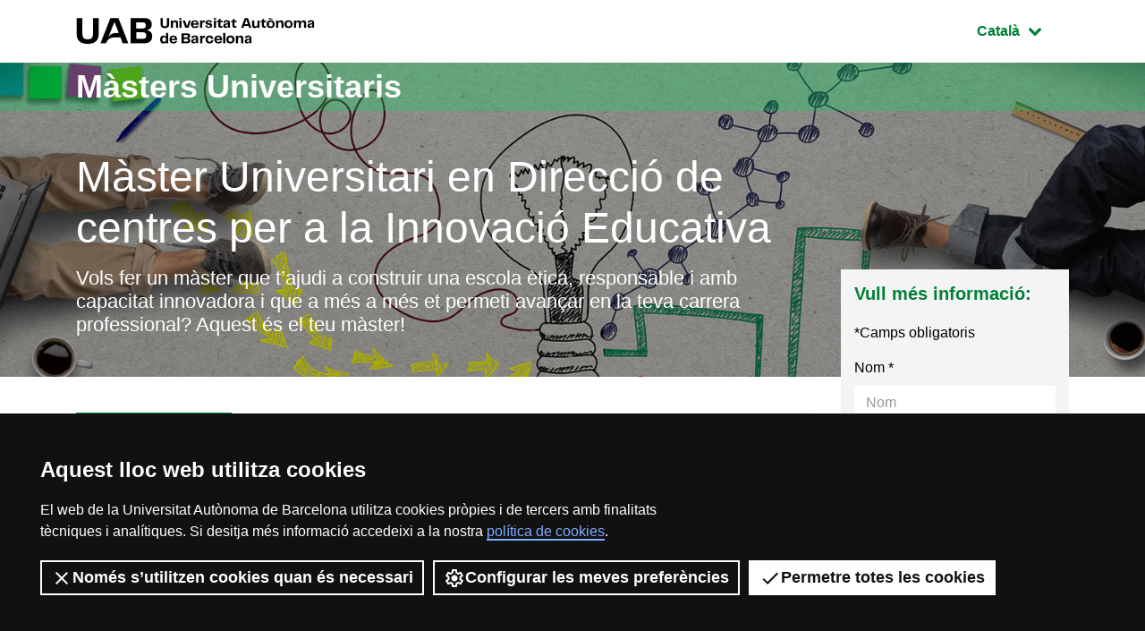

--- FILE ---
content_type: text/html;charset=utf-8
request_url: https://www.uab.cat/web/estudiar/l-oferta-de-masters-oficials/informacio-general-1096480139517.html?param1=1345803198392
body_size: 19847
content:
<!doctype html>
		<html lang="ca" prefix="og: http://ogp.me/ns#">
		<head>
		





<script>
	var dataLayer = window.dataLayer = window.dataLayer || [];
	dataLayer.push({
		'urlRenamed':'UAB/estudiar/l-oferta-de-masters-oficials/informacio-general/direccio-de-centres-per-a-la-innovacio-educativa-1096480139517.html',
		'site':'UAB',
		'language':'ca'
	});
</script>

<!-- master: 1345803198392 --><!-- master: 1345803198392 -->
		<script>
			dataLayer.push({
				"type_prod":"masteroficial",
				"ambit":"Educació",
				"id_prod":"1345803198392",
				"nom_prod":"Màster Oficial - Direcció de centres per a la Innovació Educativa"
			});
		</script>
		<title>Màster Oficial Direcció de centres per a la Innovació Educativa - UAB Barcelona</title>
<meta charset="utf-8">
<meta http-equiv="X-UA-Compatible" content="IE=edge">


<meta name="description" content="Vols fer un m&agrave;ster que t&rsquo;ajudi a construir una escola &egrave;tica, responsable i amb capacitat innovadora i que a m&eacute;s a m&eacute;s et permeti avan&ccedil;ar en la teva..."/>
<meta name="keywords" content=""/>
<meta name="author" content="UAB - Universitat Aut&ograve;noma de Barcelona"/>
<meta name="robots" content="index,follow" />
<meta name="pageid" content="1096480139517">




		
			<meta name='viewport' content='width=device-width, initial-scale=1'/>
		<link href="/Xcelerate/UAB2013/F4/sites/graus/css/style_graus.css"  rel="stylesheet"  type="text/css"   />
<link href="/Xcelerate/UAB2013/general/css/print.css"  rel="stylesheet"  type="text/css"  media="print"  />
<link href="/Xcelerate/UAB2013/F4/css/owl.carousel.min.css"  rel="stylesheet"  type="text/css"   />
<!--[if lt IE 9]>
<script src="http://html5shim.googlecode.com/svn/trunk/html5.js"></script>
<![endif]-->
<link href="/favicon.ico"  rel="shortcut icon"    />
<script src="/Xcelerate/UAB2013/UABResponsive/PortalUAB/js/jquery.min.js"></script>
<script src="/Xcelerate/UAB2013/UABResponsive/PortalUAB/js/jquery-migrate.min.js"></script>
<script src="/Xcelerate/UAB2013/UABResponsive/PortalUAB/js/opcions.js"></script>
<script src="/Xcelerate/UAB2013/UABResponsive/PortalUAB/js/scrolltopcontrol.js"></script>
<script src="/Xcelerate/UAB2013/UABResponsive/PortalUAB/js/jquery.mobile.custom.min.js"></script>
<script src="/Xcelerate/UAB2013/F4/js/owl.carousel.min.js"></script>
<script src="/Xcelerate/js/jwplayer8/jwplayer.js"></script>
<script src="/Xcelerate/UAB2013/UABResponsive/PortalUAB/js/jquery.tabs.js"></script>
<script>
<!--
 			
				
				(function(w,d,s,l,i){w[l]=w[l]||[];w[l].push({'gtm.start':
				new Date().getTime(),event:'gtm.js'});var f=d.getElementsByTagName(s)[0],
				j=d.createElement(s),dl=l!='dataLayer'?'&l='+l:'';j.async=true;j.src=
				'https://www.googletagmanager.com/gtm.js?id='+i+dl;f.parentNode.insertBefore(j,f);
				})(window,document,'script','dataLayer','GTM-PW3QBZ4');
				
				
		
//-->
</script>
<script>
<!--
jwplayer.key='2Lflw31/0Kno4ToDzY0G2IloriO57rEvYPqj6VDs6HQ=';
//-->
</script>




	<script type="application/ld+json">
	{
		"@context": "http://schema.org/",
		"@type": "Course",
		"name": "M&agrave;ster Oficial Direcci&oacute; de centres per a la Innovaci&oacute; Educativa - UAB Barcelona",
		"description": "Vols fer un m&agrave;ster que t&rsquo;ajudi a construir una escola &egrave;tica, responsable i amb capacitat innovadora i que a m&eacute;s a m&eacute;s et permeti avan&ccedil;ar en la teva...",
		"url": "https://www.uab.cat/web/estudiar/l-oferta-de-masters-oficials/informacio-general-1096480139517.html?param1=1345803198392",
		"provider": {
			"@type": "schema:CollegeOrUniversity",
			"schema:name": "Universitat Aut&ograve;noma de Barcelona",
			"url": "https://www.uab.cat"
		}
	}
	</script>



		</head>
		<body>
		<!-- Comienza el body -->

		




	

		
					
					
					
					<!-- master: 1345803198392 -->
					
							<!-- master: 1345803198392 -->


<!-- master: 1345803198392 -->

<div id="sr-kw-only" role="navigation" aria-label="Accés directe a seccions">
    <a href="#main" class="sr-only">Ves al contingut principal</a> 
    <a href="#navegacio" class="sr-only">Ves a la navegació de la pàgina</a>
</div>
<div class="menu-mobile-bg "></div>
<header class="header">
    <div class="header-top">
        <div class="container">
			
			
			<a href="/web/universitat-autonoma-de-barcelona-1345467950436.html" class="logo">
              <span class="icon-logo_UAB_horitzontal" aria-hidden="true"></span>
              <span class="sr-only">UAB Universitat Autònoma de Barcelona</span>
            </a>

			

			<div class="idioma dropdown active">
			  <button class="btn btn-secondary dropdown-toggle" type="button" id="dropdownMenuButton" data-toggle="dropdown" aria-haspopup="true" aria-expanded="false">
				<span class="sr-only">Idioma seleccionat: </span>
				Catal&agrave;
				<span class="fa fa-chevron-down"></span>
			  </button>
			  <ul class="dropdown-menu" aria-labelledby="dropdownMenuButton">
				<li><a class="dropdown-item" href="/web/estudiar/la-oferta-de-masteres-oficiales/informacion-general/direccion-de-centros-para-la-innovacion-educativa-1096480309770.html?param1=1345803198392" lang="es">Español</a></li>
				<li><a class="dropdown-item" href="/web/estudiar/official-master-s-degrees/general-information/school-leadership-for-educational-innovation-1096480962610.html?param1=1345803198392" lang="en">English</a></li>
			  </ul>
			</div>
        </div>
        
    </div>
				
					
					
					
				

				<div class="intro" style="background-image: url(/Imatge/1003/711/Master_Direccio-Centres-Innovacio-Educativa.jpg);">
        <div class="title-bg">
            <div class="container">

					

					

                <span class="title">
                    <a href="/web/estudis/masters-i-postgraus/masters-universitaris/tots-els-masters-oficials-1345667192605.html">
                        Màsters Universitaris
                    </a>
                </span>

            </div>
        </div>
		<div class="intro-content">
			<div class="container">

				<div class="row">
					<div class="col-sm-9">
						
							<a href="/web/estudiar/l-oferta-de-masters-oficials/informacio-general-1096480139517.html?param1=1345803198392">
								
								<h1 class="subtitle">
								
										Màster Universitari en Direcció de centres per a la Innovació Educativa
									
								
								</h1>
								
								
							</a>
						
							<p class="description">
								Vols fer un m&agrave;ster que t&rsquo;ajudi a construir una escola &egrave;tica, responsable i amb capacitat innovadora i que a m&eacute;s a m&eacute;s et permeti avan&ccedil;ar en la teva carrera professional? Aquest &eacute;s el teu m&agrave;ster!
							</p>
						
					</div>
				</div>
			</div>
		</div>
    </div>
</header>

	
<main class="content">
    <div class="container">
        <div class="row">
            <div class='col-lg-9'> 
			
<!-- Menu --><!-- master: 1345803198392 -->
		<nav id="navegacio" class="menu" aria-label="Menú de navegació principal">
		<div class="d-none d-lg-block"> 
			<ul id="menuprincipal" class="nav nav-graus" role="menubar" aria-label="Menú de navegació principal"><li class="nav-item" role="none"><a href="/web/estudiar/l-oferta-de-masters-oficials/informacio-general/direccio-de-centres-per-a-la-innovacio-educativa-1096480139517.html?param1=1345803198392" aria-haspopup="false" class="nav-link active"  tabindex="0" >
					
					Informació general
					
					</a></li><li class="nav-item" role="none"><a href="#" class="nav-link dropdown-toggle" data-toggle="dropdown" href="#" aria-haspopup="true" aria-expanded="false" tabindex="-1">Admissió</a><ul class="dropdown-menu" role="menu" aria-label="Admissió" ><li role="none"><a role="menuitem" tabindex="-1" href="/web/estudiar/l-oferta-de-masters-oficials/admissio/sol-licitud-d-admissio/direccio-de-centres-per-a-la-innovacio-educativa-1096480673621.html?param1=1345803198392" class="dropdown-item" >
						
						Sol·licitud d'admissió
						
						</a></li><li role="none"><a role="menuitem" tabindex="-1" href="/web/estudiar/l-oferta-de-masters-oficials/admissio/requisits-i-criteris/direccio-de-centres-per-a-la-innovacio-educativa-1096480139523.html?param1=1345803198392" class="dropdown-item" >
						
						Requisits i criteris
						
						</a></li><li role="none"><a role="menuitem" tabindex="-1" href="/web/estudiar/l-oferta-de-masters-oficials/admissio/calendari/direccio-de-centres-per-a-la-innovacio-educativa-1345655869906.html?param1=1345803198392" class="dropdown-item" >
						
						Calendari
						
						</a></li><li role="none"><a role="menuitem" tabindex="-1" href="/web/estudiar/l-oferta-de-masters-oficials/admissio/documentacio/direccio-de-centres-per-a-la-innovacio-educativa-1345809016409.html?param1=1345803198392" class="dropdown-item" >
						
						Documentació
						
						</a></li><li role="none"><a role="menuitem" tabindex="-1" href="/web/estudiar/l-oferta-de-masters-oficials/admissio/comunicacio-de-l-admissio/direccio-de-centres-per-a-la-innovacio-educativa-1345655869688.html?param1=1345803198392" class="dropdown-item" >
						
						Comunicació de l'admissió
						
						</a></li><li role="none"><a role="menuitem" tabindex="-1" href="/web/estudiar/l-oferta-de-masters-oficials/admissio/prematricula/direccio-de-centres-per-a-la-innovacio-educativa-1345655869692.html?param1=1345803198392" class="dropdown-item" >
						
						Prematrícula
						
						</a></li></ul>
					</li><li class="nav-item" role="none"><a href="/web/estudiar/l-oferta-de-masters-oficials/matricula/direccio-de-centres-per-a-la-innovacio-educativa-1345655869231.html?param1=1345803198392" aria-haspopup="false" class="nav-link"  tabindex="-1" >
					
					Matrícula
					
					</a></li><li class="nav-item" role="none"><a href="#" class="nav-link dropdown-toggle" data-toggle="dropdown" href="#" aria-haspopup="true" aria-expanded="false" tabindex="-1">Pla d'estudis</a><ul class="dropdown-menu" role="menu" aria-label="Pla d'estudis" ><li role="none"><a role="menuitem" tabindex="-1" href="/web/estudiar/l-oferta-de-masters-oficials/pla-d-estudis/pla-d-estudis-i-horaris/direccio-de-centres-per-a-la-innovacio-educativa-1096480139529.html?param1=1345803198392" class="dropdown-item" >
						
						Pla d'estudis i horaris
						
						</a></li><li role="none"><a role="menuitem" tabindex="-1" href="/web/estudiar/l-oferta-de-masters-oficials/pla-d-estudis/guies-docents/direccio-de-centres-per-a-la-innovacio-educativa-1345467808078.html?param1=1345803198392" class="dropdown-item" >
						
						Guies docents
						
						</a></li><li role="none"><a role="menuitem" tabindex="-1" href="/web/estudiar/l-oferta-de-masters-oficials/pla-d-estudis/treballs-de-fi-de-master/direccio-de-centres-per-a-la-innovacio-educativa-1345467808225.html?param1=1345803198392" class="dropdown-item" >
						
						Treballs de fi de màster
						
						</a></li><li role="none"><a role="menuitem" tabindex="-1" href="/web/estudiar/l-oferta-de-masters-oficials/pla-d-estudis/competencies-/-resultats-d-aprenentatge/direccio-de-centres-per-a-la-innovacio-educativa-1201854665854.html?param1=1345803198392" class="dropdown-item" >
						
						Competències / Resultats d'aprenentatge
						
						</a></li><li role="none"><a role="menuitem" tabindex="-1" href="/web/estudiar/l-oferta-de-masters-oficials/pla-d-estudis/recursos-per-a-l-estudi/direccio-de-centres-per-a-la-innovacio-educativa-1345809016215.html?param1=1345803198392" class="dropdown-item" >
						
						Recursos per a l'estudi
						
						</a></li></ul>
					</li><li class="nav-item" role="none"><a href="/web/estudiar/l-oferta-de-masters-oficials/professorat/direccio-de-centres-per-a-la-innovacio-educativa-1096480190197.html?param1=1345803198392" aria-haspopup="false" class="nav-link"  tabindex="-1" >
					
					Professorat
					
					</a></li><li class="nav-item" role="none"><a href="#" class="nav-link dropdown-toggle" data-toggle="dropdown" href="#" aria-haspopup="true" aria-expanded="false" tabindex="-1">Qualitat</a><ul class="dropdown-menu" role="menu" aria-label="Qualitat" ><li role="none"><a role="menuitem" tabindex="-1" href="/web/estudiar/l-oferta-de-masters-oficials/qualitat/sistema-de-qualitat/direccio-de-centres-per-a-la-innovacio-educativa-1345791360623.html?param1=1345803198392" class="dropdown-item" >
						
						Sistema de qualitat
						
						</a></li><li role="none"><a role="menuitem" tabindex="-1" href="/web/estudiar/l-oferta-de-masters-oficials/qualitat/el-master-en-xifres/direccio-de-centres-per-a-la-innovacio-educativa-1333001288059.html?param1=1345803198392" class="dropdown-item" >
						
						El màster en xifres
						
						</a></li></ul>
					</li>
			</ul>
		</div> 
		</nav>
		
			




		<div class="d-block"></div>
		<div class="d-block d-lg-none fixed-bottom"> 
			<div class="content-menu collapse" id="navbar-mobile">
			<div class="bg-dark">
				<nav class="nav-graus nav-mobile" aria-label="Menú mòbil">
				<ul id="menumobil" class="nav-graus" role="menubar" aria-label="Menú mòbil"><li class="nav-item" role="none"><a role="menuitem" href="/web/estudiar/l-oferta-de-masters-oficials/informacio-general/direccio-de-centres-per-a-la-innovacio-educativa-1096480139517.html?param1=1345803198392"  tabindex="0" class="nav-link active" >Informació general</a></li><li class="nav-item dropdown" role="none"><a role="menuitem" href="#" class="nav-link dropdown-toggle collapsed" aria-haspopup="true" aria-expanded="false" tabindex="-1" data-toggle="collapse" data-target="#mobileItem2">Admissió<span class="float-right fa fa-chevron-down"></span></a><ul class="dropdown-menu" role="menu" aria-label="Admissió" id="mobileItem2"><li role="none"><a role="menuitem" tabindex="-1" href="/web/estudiar/l-oferta-de-masters-oficials/admissio/sol-licitud-d-admissio/direccio-de-centres-per-a-la-innovacio-educativa-1096480673621.html?param1=1345803198392" class="dropdown-item" >Sol·licitud d'admissió</a></li><li role="none"><a role="menuitem" tabindex="-1" href="/web/estudiar/l-oferta-de-masters-oficials/admissio/requisits-i-criteris/direccio-de-centres-per-a-la-innovacio-educativa-1096480139523.html?param1=1345803198392" class="dropdown-item" >Requisits i criteris</a></li><li role="none"><a role="menuitem" tabindex="-1" href="/web/estudiar/l-oferta-de-masters-oficials/admissio/calendari/direccio-de-centres-per-a-la-innovacio-educativa-1345655869906.html?param1=1345803198392" class="dropdown-item" >Calendari</a></li><li role="none"><a role="menuitem" tabindex="-1" href="/web/estudiar/l-oferta-de-masters-oficials/admissio/documentacio/direccio-de-centres-per-a-la-innovacio-educativa-1345809016409.html?param1=1345803198392" class="dropdown-item" >Documentació</a></li><li role="none"><a role="menuitem" tabindex="-1" href="/web/estudiar/l-oferta-de-masters-oficials/admissio/comunicacio-de-l-admissio/direccio-de-centres-per-a-la-innovacio-educativa-1345655869688.html?param1=1345803198392" class="dropdown-item" >Comunicació de l'admissió</a></li><li role="none"><a role="menuitem" tabindex="-1" href="/web/estudiar/l-oferta-de-masters-oficials/admissio/prematricula/direccio-de-centres-per-a-la-innovacio-educativa-1345655869692.html?param1=1345803198392" class="dropdown-item" >Prematrícula</a></li></ul></li><li class="nav-item" role="none"><a role="menuitem" href="/web/estudiar/l-oferta-de-masters-oficials/matricula/direccio-de-centres-per-a-la-innovacio-educativa-1345655869231.html?param1=1345803198392"  tabindex="-1" class="nav-link" >Matrícula</a></li><li class="nav-item dropdown" role="none"><a role="menuitem" href="#" class="nav-link dropdown-toggle collapsed" aria-haspopup="true" aria-expanded="false" tabindex="-1" data-toggle="collapse" data-target="#mobileItem4">Pla d'estudis<span class="float-right fa fa-chevron-down"></span></a><ul class="dropdown-menu" role="menu" aria-label="Pla d'estudis" id="mobileItem4"><li role="none"><a role="menuitem" tabindex="-1" href="/web/estudiar/l-oferta-de-masters-oficials/pla-d-estudis/pla-d-estudis-i-horaris/direccio-de-centres-per-a-la-innovacio-educativa-1096480139529.html?param1=1345803198392" class="dropdown-item" >Pla d'estudis i horaris</a></li><li role="none"><a role="menuitem" tabindex="-1" href="/web/estudiar/l-oferta-de-masters-oficials/pla-d-estudis/guies-docents/direccio-de-centres-per-a-la-innovacio-educativa-1345467808078.html?param1=1345803198392" class="dropdown-item" >Guies docents</a></li><li role="none"><a role="menuitem" tabindex="-1" href="/web/estudiar/l-oferta-de-masters-oficials/pla-d-estudis/treballs-de-fi-de-master/direccio-de-centres-per-a-la-innovacio-educativa-1345467808225.html?param1=1345803198392" class="dropdown-item" >Treballs de fi de màster</a></li><li role="none"><a role="menuitem" tabindex="-1" href="/web/estudiar/l-oferta-de-masters-oficials/pla-d-estudis/competencies-/-resultats-d-aprenentatge/direccio-de-centres-per-a-la-innovacio-educativa-1201854665854.html?param1=1345803198392" class="dropdown-item" >Competències / Resultats d'aprenentatge</a></li><li role="none"><a role="menuitem" tabindex="-1" href="/web/estudiar/l-oferta-de-masters-oficials/pla-d-estudis/recursos-per-a-l-estudi/direccio-de-centres-per-a-la-innovacio-educativa-1345809016215.html?param1=1345803198392" class="dropdown-item" >Recursos per a l'estudi</a></li></ul></li><li class="nav-item" role="none"><a role="menuitem" href="/web/estudiar/l-oferta-de-masters-oficials/professorat/direccio-de-centres-per-a-la-innovacio-educativa-1096480190197.html?param1=1345803198392"  tabindex="-1" class="nav-link" >Professorat</a></li><li class="nav-item dropdown" role="none"><a role="menuitem" href="#" class="nav-link dropdown-toggle collapsed" aria-haspopup="true" aria-expanded="false" tabindex="-1" data-toggle="collapse" data-target="#mobileItem6">Qualitat<span class="float-right fa fa-chevron-down"></span></a><ul class="dropdown-menu" role="menu" aria-label="Qualitat" id="mobileItem6"><li role="none"><a role="menuitem" tabindex="-1" href="/web/estudiar/l-oferta-de-masters-oficials/qualitat/sistema-de-qualitat/direccio-de-centres-per-a-la-innovacio-educativa-1345791360623.html?param1=1345803198392" class="dropdown-item" >Sistema de qualitat</a></li><li role="none"><a role="menuitem" tabindex="-1" href="/web/estudiar/l-oferta-de-masters-oficials/qualitat/el-master-en-xifres/direccio-de-centres-per-a-la-innovacio-educativa-1333001288059.html?param1=1345803198392" class="dropdown-item" >El màster en xifres</a></li></ul></li></ul></nav>
			</div>
			</div>

			
			<div class="content-form collapse" id="dubtes" style="">
                <aside id="nav" class="sidebar">
                    <div class="bg-gris">
                        
							<h3 class="title">
								Vull més informació:
							</h3>
							
							<script type="text/javascript" defer="defer">
								$(function(){
									$('input[name=formSatXml_avislegal]').each(function() {
											$(this).change(function(){
												$('input[name=formSatXml_avislegal]').val(this.checked ? true : false);
										});
									});
								});			
								
								$( document ).ready(function() {
									$('input[name=formSatXml_avislegal]').attr('value', true);
								});
								
								
							</script>
							<script type="text/javascript">
			function recuperaAnalyticsURL(formid){
				const utms = ["utm_source", "utm_medium", "utm_campaign", "utm_content", "utm_term"];
				const urlParams = new URLSearchParams(window.location.search);
				const entries = urlParams.entries();
				let analytics = "";
				for(const entry of entries) {
					if (utms.includes(entry[0])){
						//Validamos que no metan inyeccion de javascript o SQL
						if (entry[1].match(/^[a-zA-Z0-9\.\-\_]+$/g)){
							if (analytics !== ""){
								analytics += "&";
							}
							analytics = analytics.concat(entry[0], "=", entry[1]);
						}
					}
				}

				if (analytics !== "" && formid !== ""){
					//metemos el input hidden el formulario indicado
					$("<input>").attr({ 
						name: "analytics", 
						type: "hidden", 
						value: analytics 
					}).appendTo("#"+formid);
				}
			}
			
			recuperaAnalyticsURL('form--consulta--mobile');
		</script>
							<form action="/web/estudiar/l-oferta-de-masters-oficials/sol-licitud-d-informacio/direccio-de-centres-per-a-la-innovacio-educativa-1345467735495.html?cfgs=false&grau=false&param1=1345803198392" method="POST" onsubmit="isWasSent()" id="form--consulta--mobile"><INPUT TYPE='HIDDEN' NAME='_authkey_' VALUE='78AA6CC320139B4962A49D73A355EEAF9EB79899D0A753D39FEB7420B7BE3733C972390C17E15CA8176960DCE747E75E'>
								<input type="hidden" id="formSatData_lang-m" name="formSatData_lang" value='ca'/>
								<input type="hidden" id="cid-m" name="cid" value='1345467735495'/>
								<input type='hidden' name='formSatData_context' value='5'/>	
								<input type='hidden' name='formSatData_inputtype' value='web'/>	
								<input type='hidden' name='formSatXml_respostaWeb' value='unk'/>
								<input type='hidden' name='formSatXml_mesinfo' value='si'/>
								<input type='hidden' name='formSatData_subject' value='Informacio Masters'/>
								<input type="hidden" id="pagename-m" name="pagename" value='UAB2013/Page/TemplatePageDetallMOUAB_F4'/>
								<input type='hidden' name='formSatXml_master' value='1345803198392'/>
								<input type='hidden' name='submit_form_MO' value='true'/>
								<input type='hidden' name='action' value='formPostMobile'/>
								
									<input type='hidden' name='formSatData_producte' value='M&agrave;ster oficial'/>
								
								
								<div class="form-group">
									<label for="name-m">Nom*</label>
									<input type="text" class="form-control" placeholder="Nom" 
									id="name-m" name='formSatData_nom' 
									value=''
									maxlength="20" required>
								</div>
								<div class="form-group">
									<label for="cognoms-m">Cognoms*</label>
									<input type="text" class="form-control" placeholder="Cognoms" 
									id="cognoms-m" name='formSatData_cognoms' 
									value=''
									maxlength="75" required>
								</div>
								<div class="form-group">
									<label for="email-m">E-mail*</label>
									<input type="email" class="form-control" placeholder="E-mail" 
									id="email-m" name='formSatData_email' 
									value=''
									maxlength="100" required>
								</div>
								<div class="form-group">
									<label for="consulta-m">Consulta</label>
									<textarea type="consulta" class="form-control" placeholder="Consulta" 
									id="consulta-m" name='formSatXml_consulta' value=''
									maxlength="3000"></textarea>
								</div>
								
								<div class="form-group">
									<label for="pais-m">País*</label>
									
										<select class="form-control chosen-select" title="Select" id="pais-m" name='formSatData_nacionalitat' onchange="checkCountry2(this)" required>
									
											<option value="">Tria país</option>
									
										<optgroup label="Unió Europea"><option value='DE'>Alemanya</option><option value='AT'>Àustria</option><option value='BE'>Bèlgica</option><option value='BG'>Bulgària</option><option value='HR'>Croàcia</option><option value='DK'>Dinamarca</option><option value='SK'>Eslovàquia</option><option value='SI'>Eslovènia</option><option value='ES'>Espanya</option><option value='EE'>Estònia</option><option value='FI'>Finlàndia</option><option value='FR'>França</option><option value='GR'>Grècia</option><option value='HU'>Hongria</option><option value='AX'>Illes Aland</option><option value='IE'>Irlanda</option><option value='IT'>Itàlia</option><option value='LV'>Letònia</option><option value='LT'>Lituània</option><option value='LU'>Luxemburg</option><option value='MT'>Malta</option><option value='YT'>Mayotte</option><option value='NL'>Països Baixos</option><option value='PL'>Polònia</option><option value='PT'>Portugal</option><option value='RO'>Romania</option><option value='SE'>Suècia</option><option value='CZ'>Txèquia</option><option value='CY'>Xipre</option></optgroup><optgroup label="Europa (No Ue)"><option value='AL'>Albània</option><option value='AD'>Andorra</option><option value='AM'>Armènia</option><option value='AZ'>Azerbaidjan</option><option value='BY'>Belarús</option><option value='BA'>Bòsnia i Hercegovina</option><option value='FO'>Fèroe</option><option value='GE'>Geòrgia</option><option value='GI'>Gibraltar</option><option value='GG'>Guernsey</option><option value='IM'>Illa De Man</option><option value='IS'>Islàndia</option><option value='JE'>Jersey</option><option value='XK'>Kosovo</option><option value='LI'>Liechtenstein</option><option value='MK'>Macedònia Del Nord</option><option value='MD'>Moldàvia</option><option value='MC'>Mònaco</option><option value='ME'>Montenegro</option><option value='NO'>Noruega</option><option value='GB'>Regne Unit</option><option value='RU'>Rússia</option><option value='SM'>San Marino</option><option value='VA'>Santa Seu</option><option value='RS'>Sèrbia</option><option value='CH'>Suïssa</option><option value='SJ'>Svalbard i Jan Mayen</option><option value='TR'>Turquia</option><option value='UA'>Ucraïna</option></optgroup><optgroup label="Amèrica Del Nord"><option value='BM'>Bermudes</option><option value='CA'>Canadà</option><option value='US'>Estats Units, Els</option><option value='GL'>Groenlàndia</option><option value='PM'>Saint-Pierre-Et-Miquelon</option></optgroup><optgroup label="Amèrica Central"><option value='BZ'>Belize</option><option value='CR'>Costa Rica</option><option value='SV'>El Salvador</option><option value='GT'>Guatemala</option><option value='HN'>Hondures</option><option value='MX'>Mèxic</option><option value='NI'>Nicaragua</option><option value='PA'>Panamà</option></optgroup><optgroup label="Amèrica Del Sud"><option value='AR'>Argentina</option><option value='BO'>Bolívia</option><option value='BR'>Brasil</option><option value='CO'>Colòmbia</option><option value='EC'>Equador</option><option value='GF'>Guaiana Francesa</option><option value='GY'>Guyana</option><option value='FK'>Illes Falkland (Malvines)</option><option value='PY'>Paraguai</option><option value='PE'>Perú</option><option value='SR'>Surinam</option><option value='UY'>Uruguai</option><option value='VE'>Veneçuela</option><option value='CL'>Xile</option></optgroup><optgroup label="Carib"><option value='AI'>Anguilla</option><option value='AG'>Antigua i Barbuda</option><option value='AW'>Aruba</option><option value='BS'>Bahames, Les</option><option value='BB'>Barbados</option><option value='BQ'>Bonaire, Sint Eustatius i Saba</option><option value='CU'>Cuba</option><option value='CW'>Curaçao</option><option value='DM'>Dominica</option><option value='GD'>Grenada</option><option value='GP'>Guadalupe</option><option value='HT'>Haití</option><option value='KY'>Illes Caiman</option><option value='TC'>Illes Turks i Caicos</option><option value='VG'>Illes Verges Britàniques</option><option value='VI'>Illes Verges Dels Estats Units</option><option value='JM'>Jamaica</option><option value='MQ'>Martinica</option><option value='MS'>Montserrat</option><option value='PR'>Puerto Rico</option><option value='DO'>República Dominicana</option><option value='KN'>Saint Kitts i Nevis</option><option value='LC'>Saint Lucia</option><option value='VC'>Saint Vincent i Les Grenadines</option><option value='BL'>Saint-Barthélemy</option><option value='MF'>Saint-Martin</option><option value='SX'>Sint Maarten</option><option value='TT'>Trinidad i Tobago</option></optgroup><optgroup label="Àsia Oriental"><option value='KP'>Corea Del Nord</option><option value='KR'>Corea Del Sud</option><option value='HK'>Hong Kong, Xina</option><option value='JP'>Japó</option><option value='MO'>Macao, Xina</option><option value='MN'>Mongòlia</option><option value='TW'>Taiwan</option><option value='CN'>Xina</option></optgroup><optgroup label="Àsia Sud-Oriental"><option value='BN'>Brunei</option><option value='KH'>Cambodja</option><option value='PH'>Filipines</option><option value='ID'>Indonèsia</option><option value='LA'>Lao</option><option value='MY'>Malàisia</option><option value='MM'>Myanmar</option><option value='SG'>Singapur</option><option value='TH'>Tailàndia</option><option value='TL'>Timor-Leste</option><option value='VN'>Vietnam</option></optgroup><optgroup label="Àsia Central"><option value='KZ'>Kazakhstan</option><option value='KG'>Kirguizstan</option><option value='TJ'>Tadjikistan</option><option value='TM'>Turkmenistan</option><option value='UZ'>Uzbekistan</option></optgroup><optgroup label="Àsia Meridional"><option value='AF'>Afganistan</option><option value='BD'>Bangladesh</option><option value='BT'>Bhutan</option><option value='IN'>Índia</option><option value='IR'>Iran</option><option value='MV'>Maldives</option><option value='NP'>Nepal</option><option value='PK'>Pakistan</option><option value='LK'>Sri Lanka</option></optgroup><optgroup label="Àsia Occidental"><option value='SA'>Aràbia Saudí</option><option value='BH'>Bahrain</option><option value='AE'>Emirats Àrabs Units, Els</option><option value='YE'>Iemen, El</option><option value='IQ'>Iraq, L'</option><option value='IL'>Israel</option><option value='JO'>Jordània</option><option value='KW'>Kuwait</option><option value='LB'>Líban</option><option value='OM'>Oman</option><option value='PS'>Palestina</option><option value='QA'>Qatar</option><option value='SY'>Síria</option></optgroup><optgroup label="Àfrica Septentrional"><option value='DZ'>Algèria</option><option value='EG'>Egipte</option><option value='LY'>Líbia</option><option value='MA'>Marroc, El</option><option value='EH'>Sàhara Occidental</option><option value='SD'>Sudan, El</option><option value='TN'>Tunísia</option></optgroup><optgroup label="Àfrica Oriental"><option value='BI'>Burundi</option><option value='KM'>Comores, Les</option><option value='DJ'>Djibouti</option><option value='ER'>Eritrea</option><option value='ET'>Etiòpia</option><option value='KE'>Kenya</option><option value='MG'>Madagascar</option><option value='MW'>Malawi</option><option value='MU'>Maurici</option><option value='MZ'>Moçambic</option><option value='RE'>Reunió, La</option><option value='RW'>Ruanda</option><option value='SC'>Seychelles</option><option value='SO'>Somàlia</option><option value='SS'>Sudan Del Sud, El</option><option value='TZ'>Tanzània</option><option value='IO'>Territori Britànic De L'Oceà Índic</option><option value='UG'>Uganda</option><option value='ZM'>Zàmbia</option><option value='ZW'>Zimbàbue</option></optgroup><optgroup label="Àfrica Central"><option value='AO'>Angola</option><option value='CM'>Camerun</option><option value='CG'>Congo</option><option value='GA'>Gabon</option><option value='GQ'>Guinea Equatorial</option><option value='CF'>República Centreafricana</option><option value='CD'>República Democràtica Del Congo</option><option value='ST'>São Tomé i Príncipe</option><option value='TD'>Txad</option></optgroup><optgroup label="Àfrica Occidental"><option value='BJ'>Benín</option><option value='BF'>Burkina Faso</option><option value='CV'>Cap Verd</option><option value='CI'>Costa D'Ivori</option><option value='GM'>Gàmbia</option><option value='GH'>Ghana</option><option value='GN'>Guinea</option><option value='GW'>Guinea-Bissau</option><option value='LR'>Libèria</option><option value='ML'>Mali</option><option value='MR'>Mauritània</option><option value='NE'>Níger</option><option value='NG'>Nigèria</option><option value='SH'>Saint Helena, Ascenció i Tristan Da Cunha</option><option value='SN'>Senegal</option><option value='SL'>Sierra Leone</option><option value='TG'>Togo</option></optgroup><optgroup label="Àfrica Meridional"><option value='BW'>Botswana</option><option value='SZ'>Eswatini</option><option value='LS'>Lesotho</option><option value='NA'>Namíbia</option><option value='ZA'>Sud-Àfrica</option></optgroup><optgroup label="Austràlia I Nova Zelanda"><option value='AU'>Austràlia</option><option value='CX'>Illa Christmas</option><option value='NF'>Illa Norfolk</option><option value='CC'>Illes Cocos (Keeling)</option><option value='NZ'>Nova Zelanda</option></optgroup><optgroup label="Melanèsia"><option value='FJ'>Fiji</option><option value='SB'>Illes Salomó</option><option value='NC'>Nova Caledònia</option><option value='PG'>Papua Nova Guinea</option><option value='VU'>Vanuatu</option></optgroup><optgroup label="Micronèsia"><option value='GU'>Guam</option><option value='MP'>Illes Marianes Del Nord</option><option value='MH'>Illes Marshall</option><option value='UM'>Illes Menors Allunyades Dels Estats Units</option><option value='KI'>Kiribati</option><option value='FM'>Micronèsia</option><option value='NR'>Nauru</option><option value='PW'>Palau</option></optgroup><optgroup label="Polinèsia"><option value='CK'>Illes Cook</option><option value='NU'>Niue</option><option value='PN'>Pitcairn</option><option value='PF'>Polinèsia Francesa</option><option value='WS'>Samoa</option><option value='AS'>Samoa Americana</option><option value='TK'>Tokelau</option><option value='TO'>Tonga</option><option value='TV'>Tuvalu</option><option value='WF'>Wallis i Futuna</option></optgroup><optgroup label="Antàrtida I Territoris Propers"><option value='AQ'>Antàrtida</option><option value='BV'>Illa Bouvet</option><option value='GS'>Illes Geòrgia Del Sud i Sandwich Del Sud</option><option value='HM'>Illes Heard i Mcdonald</option><option value='TF'>Terres Australs i Antàrtiques Franceses</option></optgroup>
										</select>
								</div>
								<div class="form-group" >
												
										<div id="provincia_select2-m" style="display:none;">
											<label for="provincia-m">Tria província*</label>
											<select class="form-control chosen-select" id="provincia-m" name='formSatData_provincia'>
												





	
	
<option value="">Tria la província</option>


	
		<option  value="01">Àlaba</option>
		

	
		<option  value="03">Alacant</option>
		

	
		<option  value="02">Albacete</option>
		

	
		<option  value="04">Almeria</option>
		

	
		<option  value="33">Astúries</option>
		

	
		<option  value="05">Àvila</option>
		

	
		<option  value="06">Badajoz</option>
		

	
		<option  value="08">Barcelona</option>
		

	
		<option  value="48">Biscaia</option>
		

	
		<option  value="09">Burgos</option>
		

	
		<option  value="10">Càceres</option>
		

	
		<option  value="11">Cadis</option>
		

	
		<option  value="39">Cantàbria</option>
		

	
		<option  value="12">Castelló</option>
		

	
		<option  value="51">Ceuta</option>
		

	
		<option  value="13">Ciudad Real</option>
		

	
		<option  value="16">Conca</option>
		

	
		<option  value="14">Còrdova</option>
		

	
		<option  value="17">Girona</option>
		

	
		<option  value="18">Granada</option>
		

	
		<option  value="19">Guadalajara</option>
		

	
		<option  value="20">Guipúscoa</option>
		

	
		<option  value="21">Huelva</option>
		

	
		<option  value="07">Illes Balears</option>
		

	
		<option  value="23">Jaén</option>
		

	
		<option  value="15">La Corunya</option>
		

	
		<option  value="26">La Rioja</option>
		

	
		<option  value="35">Las Palmas</option>
		

	
		<option  value="25">Lleida</option>
		

	
		<option  value="24">Lleó</option>
		

	
		<option  value="27">Lugo</option>
		

	
		<option  value="28">Madrid</option>
		

	
		<option  value="29">Màlaga</option>
		

	
		<option  value="52">Melilla</option>
		

	
		<option  value="30">Múrcia</option>
		

	
		<option  value="31">Navarra</option>
		

	
		<option  value="22">Osca</option>
		

	
		<option  value="32">Ourense</option>
		

	
		<option  value="34">Palència</option>
		

	
		<option  value="36">Pontevedra</option>
		

	
		<option  value="37">Salamanca</option>
		

	
		<option  value="38">Santa Cruz De Tenerife</option>
		

	
		<option  value="50">Saragossa</option>
		

	
		<option  value="40">Segòvia</option>
		

	
		<option  value="41">Sevilla</option>
		

	
		<option  value="42">Sòria</option>
		

	
		<option  value="43">Tarragona</option>
		

	
		<option  value="44">Terol</option>
		

	
		<option  value="45">Toledo</option>
		

	
		<option  value="46">València</option>
		

	
		<option  value="47">Valladolid</option>
		

	
		<option  value="49">Zamora</option>
		





	





											</select>
										</div>
									
								</div>
								
								<div class="form-group form-accept">
									<div class="">
										<input type="checkbox" id="accept2-m" name="formSatXml_avislegal" value="true" required>
										<label for="accept2-m">
											Accepto els <a href="/web/estudis/masters-i-postgraus/masters-universitaris/avis-legal-sobre-el-tractament-de-dades-personals-1345673377260.html" target='_blank'>termes i condicions legals</a>*
										</label>
									</div>
								</div>
								
		<script src="https://www.google.com/recaptcha/api.js?render=6Lewn3opAAAAAB4HCEN6h9QUeCnsyQp7O8LRFkTy" async defer></script> 

		<script>
		 
			$("#form--consulta--mobile").on("submit", function(e) {
				var form = this;
				e.preventDefault();
				if (form.checkValidity()){
					grecaptcha.ready(function() {
						grecaptcha.execute('6Lewn3opAAAAAB4HCEN6h9QUeCnsyQp7O8LRFkTy', 
						{
							action: 'formPostMobile'
						}).then(function(token) {
							$("<input>").attr({ 
								name: "token", 
								id: "token", 
								type: "hidden", 
								value: token
							}).appendTo(form); 
							form.submit();
						});
					});
				}
			});
		</script>
		<p class="recaptcha">Aquesta pàgina està protegida per reCAPTCHA i hi apliquen la <a href="https://policies.google.com/privacy?hl=ca" target="_blank">Política de privacitat</a> i els <a href="https://policies.google.com/terms?hl=ca">Termes del servei</a> de Google.</p>
		
								<button type="submit" class="btn  btn-block">Enviar</button>
								<input type='hidden' name="paisText" id='paisTextId-m' value=""/>
								
								
									<input type='hidden' name="provinciaText" id='provinciaTextId-m' value=""/>
								
								
								<script type='text/javascript'>
									function refreshCountry(){
										var select = $('#pais-m option:selected');
										select.closest("form").find("input[name=paisText]").val(select.text());
									};
									refreshCountry();
									$("#pais-m").change(refreshCountry);									

									function refreshProvincia(){
										var select = $("#provincia-m option:selected");
										select.closest("form").find("input[name=provinciaText]").val(select.text());
									};
									//refreshProvincia();
									$("#provincia-m").change(refreshProvincia);									
									
									var wasSent=false;					
									function isWasSent(){
										if(wasSent){
											alert("Les teves dades s\'estan enviant.");
											return false;
										}else{
											wasSent=true;
											return true;
										}
									};
									function checkCountry2(sel){
										//ES is Spain code
										
										var str = sel.value;
										//alert("Codi Pais");
										var hiddenDiv = document.getElementById("provincia_select2-m");
										hiddenDiv.style.display = (str == 'ES') ? "block":"none";
									}	
								</script>
							</form>
					</div>


					<div class="bg-blanc">
						<p>
							<strong>Comparteix aquest màster amb els teus amics:</strong>
						</p>
						<ul class="xarxes-socials">
							<li>
								<a href="" data-js="facebook-share2">
									<span class="fa fa-facebook"></span>
									<em class="sr-only">Facebook</em>
								</a>
							</li>
							<li>
								<a href="" data-js="twitter-share2">
									<span class="fa fa-twitter"></span>
									<em class="sr-only">Twitter</em>
								</a>
							</li>
							<li>
								<a href="" data-js="linkedin-share2">
									<span class="fa fa-linkedin"></span>
									<em>Linkedin</em>
								</a>
							</li>
							<script>
								var twitterShare = document.querySelector('[data-js="twitter-share2"]');

								twitterShare.onclick = function(e) {
									e.preventDefault();
									var twitterWindow = window.open('https://twitter.com/share?url=' + document.URL, 'twitter-popup', 'height=350,width=600');
									return false;
								}
								
								var facebookShare = document.querySelector('[data-js="facebook-share2"]');

								facebookShare.onclick = function(e) {
									e.preventDefault();
									var facebookWindow = window.open('https://www.facebook.com/sharer/sharer.php?u=' + document.URL, 'facebook-popup', 'height=350,width=600');
									return false;
								}
								  
								var linkedinShare = document.querySelector('[data-js="linkedin-share2"]');
								
								linkedinShare.onclick = function(e) {
									e.preventDefault();
									var linkedinWindow = window.open('https://www.linkedin.com/shareArticle?mini=true&url=' + document.URL + '&title=Estudia%20a%20la%20UAB!', 'linkedin-popup', 'height=350,width=600');
									return false;
								}
							</script>	
                        </ul>
                    </div>

				</aside>
			</div>
			

			

			<nav class="navbar navbar-dark bg-dark">
                <a id="menutoggle" class="collapsed view-menu" href="#navbar-mobile" data-toggle="collapse" data-target="#navbar-mobile"><span class="fa fa-bars"></span><span class="sr-only">Desplegar el menú mòbil</span></a>
				
					<a class="btn collapsed view-form" href="#dubtes" data-toggle="collapse" data-target="#dubtes">Tens dubtes?</a>  
				
            </nav>

		</div> 

		
									<h2 class="sr-only"></h2>	
								
								
								
								
								<!-- Recuadro destacado -->



<!-- master: 1345803198392 -->
										
											
											
											
										
										
	<ul id="main" class="fitxa-grau">
		
		<li>
			<span class="fa fa-info"></span>
			<span class="item">Màster Universitari UAB</span>
		</li>
		
		
		<li>
			<span class="fa fa-list"></span>
			<span class="item"><strong>Crèdits: </strong>60 ECTS</span>
		</li>
		
		

		
		<li>
			<span class="fa fa-calendar-o"></span>
			<span class="item"><strong>Inici de la preinscripció </strong> 20/04/2026
			
			
			
			
					
						
						
						
					
					
					
					
					
					<br/><a href="/web/estudiar/l-oferta-de-masters-oficials/admissio/calendari-1345655869906.html?param1=1345803198392">Veure el calendari</a>
			
			</span>
		</li>
		
		
        
		<li>
			<span class="fa icon-svg24"></span>
			<span class="item"><strong>Places: </strong> 40 places</span>
		</li>
		
		
		
		<li>
			<span class="fa fa-eur"></span>
			<span class="item"><strong>Preu: </strong><strong>19,37&euro; per cr&egrave;dit </strong>(estudiants UE o residents). Curs 2025-2026.<br />
<strong>66&euro; per cr&egrave;dit</strong> (estudiants no UE no residents). Curs 2025-2026.</p>
 </span>
		</li>
		
		
		<li>
			<span class="fa fa-comment"></span>
			<span class="item"><strong>Idioma: </strong> Català (100%)</span>
		</li>
		

		
		<li>
			<span class="fa fa-university"></span>
			<span class="item"><strong>Modalitat: </strong> No presencial o Virtual</p>
</span >
		</li>
		
		
		<li>
			
					<span class="fa fa-map-marker"></span>
					<span class="item"><strong>Centre docent: </strong>
					
						<a href='https://www.uab.cat/ciencies-educacio/' target='_blank'>Facultat de Ciències de l'Educació</a><br/>
					
					
					</span>
					

		</li>
				
	</ul>


								<div class="contingut" >
									<!-- contingut codiTitulacioOPQ,SeguimentMaster,titulacio_,admissioSimplificada,matriculaSimplificada,visibleFormulari,presentacio_,presentacioExt_,videoId,soridesProf_,testimonis,practiquesEmpreses_,oportunitatsRecerca_,bequesEspecifiques_,universitatcoordinadora_,universitatsParticipen_,institucionsColaboren_,webMaster_,webMasterExtra_,ImatgesQ,banners,bannersGenerics,codiROC,codiAQU,segellExternImatge,segellExternFlexlink-->
								<p>Saps que l&rsquo;exercici de la direcci&oacute; en centres educatius t&eacute; unes particularitats diferents a les tasques docents, fet que explica i justifica que es parli de la necessitat d&rsquo;una formaci&oacute; espec&iacute;fica per aquesta activitat?<br />
<br />
T&rsquo;oferim una proposta formativa estretament relacionada a les exig&egrave;ncies de l&rsquo;entorn propiciant un lideratge transformador que actu&iuml; com a motor per aconseguir centres educatius que funcionin com aut&egrave;ntiques comunitats que aprenen.<br />
<br />
La proposta del m&agrave;ster universitari&nbsp;est&agrave; homologada per l&rsquo;exercici de la funci&oacute; directiva i compleix amb els requisits d&rsquo;acc&eacute;s corresponents.<br />
<br />
L&rsquo;equip de docents del m&agrave;ster el conformen professionals vinculats al mon educatiu, doctores i doctors membres de reconeguts equips de recerca en investigaci&oacute; educativa, inspectors i inspectores amb una &agrave;mplia i contrastada traject&ograve;ria, professors i professores amb una dilatada experi&egrave;ncia en la gesti&oacute; d&rsquo;institucions educatives.<br />
<br />
El perfil de l&rsquo;estudiant del m&agrave;ster s&oacute;n professionals, diplomats, graduats o llicenciats, vinculats a l&rsquo;&agrave;mbit de l&rsquo;educaci&oacute; (tant formal com no formal) que vulguin dedicar-se a la gesti&oacute; i l&rsquo;organitzaci&oacute; d&rsquo;institucions educatives.</p>

														
															<h4>
																Sortides professionals
															</h4>									
														
													El m&agrave;ster en Direcci&oacute; de Centres per a la Innovaci&oacute; Educativa de la UAB pret&eacute;n capacitar professionals especialistes en organitzaci&oacute;, direcci&oacute; i gesti&oacute; de centres i institucions relacionades amb la formaci&oacute;.<br />
<br />
Te una continu&iuml;tat acad&egrave;mica en el M&agrave;ster de Recerca en Educaci&oacute; &nbsp;(en l&rsquo;itinerari de Desenvolupament i Gesti&oacute; de les Organitzacions per el Canvi) que aprofundeix en mat&egrave;ries i metodologia d&rsquo;investigaci&oacute; sobre la tem&agrave;tica i tamb&eacute; en els estudis de Doctorat, on s&rsquo;ofereix una l&iacute;nia d&rsquo;investigaci&oacute; sobre organitzaci&oacute; i direcci&oacute; de centres educatius.<br />
<br />
La proposta del m&agrave;ster oficial es considera homologable per a l&rsquo;exercici de la funci&oacute; directiva per a les administracions educatives competents. Concretament en el cas de &nbsp;Catalunya compleix amb els requisits d&rsquo;acc&eacute;s regulats per l&rsquo;article 27.2 del decret 155/2010 de 2 de novembre.<br />
<br />
La formaci&oacute; del m&agrave;ster proporciona tamb&eacute; formaci&oacute; id&ograve;nia per a directius d&rsquo;altres organitzacions educatives com o poden ser les implicades en institucions d&rsquo;educaci&oacute; no formal (centres de formaci&oacute; ocupacional, centres juvenils, centres de lleure, centres de menors, etc.) o altres vinculades tamb&eacute; a l&rsquo;educaci&oacute; social (centres de animaci&oacute; s&ograve;cio-cultural, centres orientats a la educaci&oacute; social en el &agrave;mbit familiar i de persones adultes, institucions de tercera edat, etc.), sempre i quan gestionin programes de desenvolupament personal i social.<br />
<br />
En s&iacute;ntesis les compet&egrave;ncies adquirides pels estudiants en aquest m&agrave;ster obren les portes d&#39;acc&eacute;s a altres ocupacions vinculades amb:
<ul>
	<li>La direcci&oacute; d&rsquo;escoles i instituts</li>
	<li>La direcci&oacute; d&rsquo;entitats educatives</li>
	<li>La gesti&oacute; d&#39;institucions de l&#39;&agrave;mbit de la cultura i el lleure (museus, biblioteques, associacions culturals ...)</li>
	<li>La programaci&oacute; i organitzaci&oacute; d&#39;activitats en institucions socieducatives</li>
	<li>L&rsquo;organitzaci&oacute; i gesti&oacute; de departaments de formaci&oacute; en empreses i organitzacions socieducatives</li>
	<li>La planificaci&oacute; i desenvolupament de plans de formaci&oacute; en les organitzacions i empreses</li>
	<li>L&rsquo;assessorament a administracions p&uacute;bliques, organitzacions i empreses en tots aquells &agrave;mbits vinculats a l&#39;organitzaci&oacute; i la gesti&oacute;</li>
	<li>L&#39;assessorament a centres educatius, culturals i de lleure per a la resoluci&oacute; de problemes vinculats a la seva organitzaci&oacute;</li>
</ul>

														
															<h4>
																Qualitat
															</h4>									
														
													<div class="qualitat-img">
																					
																						
																						
																						
																					
																					<a href="http://estudis.aqu.cat/euc/ca/estudi/3344" rel="nofollow" target='blank'><img src="/SegellsAQU/4317141/4317141_ca.svg" alt="Segell d'AQU Catalunya del Màster Oficial - Direcció de centres per a la Innovació Educativa"></a></div>
														
															<h4>
																Més informació
															</h4>									
														
													<div class="row related"><div class="col-sm-4"><div class="related-box">
																								<a href="https://www.uab.cat/web/estudiar/visita-la-uab/descarrega-les-guies-de-la-uab-en-pdf-1345716249762.html" target="_blank">
																									<div class="icon">
																										<span class="icon_download"></span>
																									</div>
																									<div class="text">Descarrega't les guies UAB: 10 preguntes per triar un màster o un postgrau</div>
																								</a>
																								</div></div><div class="col-sm-4"><div class="related-box">
																								<a href="https://www.uab.cat/web/estudis/visita-la-uab-1345811559072.html" target="_blank">
																									<div class="icon">
																										<span class="icon_check_alt"></span>
																									</div>
																									<div class="text">Visita la UAB</div>
																								</a>
																								</div></div><div class="col-sm-4"><div class="related-box">
																								<a href="https://www.uab.cat/web/estudis/visita-la-uab/videos-fira-virtual-de-masters-postgraus-i-doctorats-1345844865880.html" target="_blank">
																									<div class="icon">
																										<span class="icon-play"></span>
																									</div>
																									<div class="text">Vídeos. Fira virtual de màsters, postgraus i doctorats</div>
																								</a>
																								</div></div><div class="col-sm-4"><div class="related-box">
																								<a href="https://www.uab.cat/web/sala-de-premsa/detall-noticia/la-uab-primera-universitat-de-l-estat-en-el-ranquing-qs-1345829508832.html?detid=1345892546086" target="_blank">
																									<div class="icon">
																										<span class="icon_star"></span>
																									</div>
																									<div class="text">1ª universitat a l'Estat espanyol i 149 del món</div>
																								</a>
																								</div></div></div>   
          
								</div><!-- Fin contingut -->
						</div>

						<!-- Formulario Mas Info  -->
						
						<div class="col-lg-3 special-top" >
						
						
							
							
							
							
							
							
							
						

















































 

				
						
						
						<!-- master: 1345803198392 --><!-- master: 1345803198392 --><aside id="nav" class="sticky-top sidebar d-none d-lg-block">
				<script type="text/javascript" defer="defer">
					$(function(){
						$('input[name=formSatXml_avislegal]').each(function() {
								$(this).change(function(){
									$('input[name=formSatXml_avislegal]').val(this.checked ? true : false);
							});
						});
					});			
					
					$( document ).ready(function() {
						$('input[name=formSatXml_avislegal]').attr('value', true);
					});
					
					
				</script>
				<script type="text/javascript">
			function recuperaAnalyticsURL(formid){
				const utms = ["utm_source", "utm_medium", "utm_campaign", "utm_content", "utm_term"];
				const urlParams = new URLSearchParams(window.location.search);
				const entries = urlParams.entries();
				let analytics = "";
				for(const entry of entries) {
					if (utms.includes(entry[0])){
						//Validamos que no metan inyeccion de javascript o SQL
						if (entry[1].match(/^[a-zA-Z0-9\.\-\_]+$/g)){
							if (analytics !== ""){
								analytics += "&";
							}
							analytics = analytics.concat(entry[0], "=", entry[1]);
						}
					}
				}

				if (analytics !== "" && formid !== ""){
					//metemos el input hidden el formulario indicado
					$("<input>").attr({ 
						name: "analytics", 
						type: "hidden", 
						value: analytics 
					}).appendTo("#"+formid);
				}
			}
			
			recuperaAnalyticsURL('form--consulta');
		</script>
				
				<div class="bg-gris">
					<h2 class="title">
						Vull més informació:
					</h2>
					<p>*Camps obligatoris</p>
					<form action="/web/estudiar/l-oferta-de-masters-oficials/sol-licitud-d-informacio/direccio-de-centres-per-a-la-innovacio-educativa-1345467735495.html?param1=1345803198392" method="POST" onsubmit="isWasSent()" id="form--consulta"><INPUT TYPE='HIDDEN' NAME='_authkey_' VALUE='373CCA7F3FC71B31650CC3E2A448CB4AB4E04607BA28E60C9C98883F0A650D4B14DB32D573CA16D7FA8F4293D792CA78'>
						<input type="hidden" id="formSatData_lang" name="formSatData_lang" value='ca'/>
						<input type="hidden" id="cid" name="cid" value='1345467735495'/>
						<input type='hidden' name='formSatData_context' value='5'/>	
						<input type='hidden' name='formSatData_inputtype' value='web'/>	
						<input type='hidden' name='formSatXml_respostaWeb' value='unk'/>
						<input type='hidden' name='formSatXml_mesinfo' value='si'/>
						<input type='hidden' name='formSatData_subject' value='Informacio Masters'/>
						<input type="hidden" id="pagename" name="pagename" value='UAB2013/Page/TemplatePageDetallMOUAB_F4'/>
						<input type='hidden' name='formSatXml_master' value='1345803198392'/>
						<input type='hidden' name='submit_form_MO' value='true'/>
						<input type="hidden" id="action" name="action" value="formPost">
						
							<input type='hidden' name='formSatData_producte' value='M&agrave;ster oficial'/>
						

						<div class="form-group">
							<label for="name">Nom *</label>
							<input type="text" class="form-control" placeholder="Nom" 
							id="name" name='formSatData_nom' 
							value=''
							maxlength="20" onfocus="return interactWithField()" required>
						</div>
						<div class="form-group">
							<label for="cognoms">Cognoms *</label>
							<input type="text" class="form-control" placeholder="Cognoms" 
							id="cognoms" name='formSatData_cognoms' 
							value=''
							maxlength="75" onfocus="return interactWithField()" required>
						</div>
						<div class="form-group">
							<label for="email">E-mail *</label>
							<input type="email" class="form-control" placeholder="E-mail" 
							id="email" name='formSatData_email' 
							value=''
							maxlength="100" onfocus="return interactWithField()" required>
						</div>
						<div class="form-group">
							<label for="consulta">Consulta</label>
							<textarea type="consulta" class="form-control" placeholder="Consulta" 
							id="consulta" name='formSatXml_consulta' value=''
							maxlength="3000" onfocus="return interactWithField()"></textarea>
						</div>
						<div class="form-group">
							<label for="pais">País *</label>
							
								<select class="form-control chosen-select" id="pais" name='formSatData_nacionalitat' onchange="checkCountry(this)" onfocus="return interactWithField()" required>
							
									<option value="">Tria país</option>
									
									<optgroup label="Unió Europea"><option value='DE'>Alemanya</option><option value='AT'>Àustria</option><option value='BE'>Bèlgica</option><option value='BG'>Bulgària</option><option value='HR'>Croàcia</option><option value='DK'>Dinamarca</option><option value='SK'>Eslovàquia</option><option value='SI'>Eslovènia</option><option value='ES'>Espanya</option><option value='EE'>Estònia</option><option value='FI'>Finlàndia</option><option value='FR'>França</option><option value='GR'>Grècia</option><option value='HU'>Hongria</option><option value='AX'>Illes Aland</option><option value='IE'>Irlanda</option><option value='IT'>Itàlia</option><option value='LV'>Letònia</option><option value='LT'>Lituània</option><option value='LU'>Luxemburg</option><option value='MT'>Malta</option><option value='YT'>Mayotte</option><option value='NL'>Països Baixos</option><option value='PL'>Polònia</option><option value='PT'>Portugal</option><option value='RO'>Romania</option><option value='SE'>Suècia</option><option value='CZ'>Txèquia</option><option value='CY'>Xipre</option></optgroup><optgroup label="Europa (No Ue)"><option value='AL'>Albània</option><option value='AD'>Andorra</option><option value='AM'>Armènia</option><option value='AZ'>Azerbaidjan</option><option value='BY'>Belarús</option><option value='BA'>Bòsnia i Hercegovina</option><option value='FO'>Fèroe</option><option value='GE'>Geòrgia</option><option value='GI'>Gibraltar</option><option value='GG'>Guernsey</option><option value='IM'>Illa De Man</option><option value='IS'>Islàndia</option><option value='JE'>Jersey</option><option value='XK'>Kosovo</option><option value='LI'>Liechtenstein</option><option value='MK'>Macedònia Del Nord</option><option value='MD'>Moldàvia</option><option value='MC'>Mònaco</option><option value='ME'>Montenegro</option><option value='NO'>Noruega</option><option value='GB'>Regne Unit</option><option value='RU'>Rússia</option><option value='SM'>San Marino</option><option value='VA'>Santa Seu</option><option value='RS'>Sèrbia</option><option value='CH'>Suïssa</option><option value='SJ'>Svalbard i Jan Mayen</option><option value='TR'>Turquia</option><option value='UA'>Ucraïna</option></optgroup><optgroup label="Amèrica Del Nord"><option value='BM'>Bermudes</option><option value='CA'>Canadà</option><option value='US'>Estats Units, Els</option><option value='GL'>Groenlàndia</option><option value='PM'>Saint-Pierre-Et-Miquelon</option></optgroup><optgroup label="Amèrica Central"><option value='BZ'>Belize</option><option value='CR'>Costa Rica</option><option value='SV'>El Salvador</option><option value='GT'>Guatemala</option><option value='HN'>Hondures</option><option value='MX'>Mèxic</option><option value='NI'>Nicaragua</option><option value='PA'>Panamà</option></optgroup><optgroup label="Amèrica Del Sud"><option value='AR'>Argentina</option><option value='BO'>Bolívia</option><option value='BR'>Brasil</option><option value='CO'>Colòmbia</option><option value='EC'>Equador</option><option value='GF'>Guaiana Francesa</option><option value='GY'>Guyana</option><option value='FK'>Illes Falkland (Malvines)</option><option value='PY'>Paraguai</option><option value='PE'>Perú</option><option value='SR'>Surinam</option><option value='UY'>Uruguai</option><option value='VE'>Veneçuela</option><option value='CL'>Xile</option></optgroup><optgroup label="Carib"><option value='AI'>Anguilla</option><option value='AG'>Antigua i Barbuda</option><option value='AW'>Aruba</option><option value='BS'>Bahames, Les</option><option value='BB'>Barbados</option><option value='BQ'>Bonaire, Sint Eustatius i Saba</option><option value='CU'>Cuba</option><option value='CW'>Curaçao</option><option value='DM'>Dominica</option><option value='GD'>Grenada</option><option value='GP'>Guadalupe</option><option value='HT'>Haití</option><option value='KY'>Illes Caiman</option><option value='TC'>Illes Turks i Caicos</option><option value='VG'>Illes Verges Britàniques</option><option value='VI'>Illes Verges Dels Estats Units</option><option value='JM'>Jamaica</option><option value='MQ'>Martinica</option><option value='MS'>Montserrat</option><option value='PR'>Puerto Rico</option><option value='DO'>República Dominicana</option><option value='KN'>Saint Kitts i Nevis</option><option value='LC'>Saint Lucia</option><option value='VC'>Saint Vincent i Les Grenadines</option><option value='BL'>Saint-Barthélemy</option><option value='MF'>Saint-Martin</option><option value='SX'>Sint Maarten</option><option value='TT'>Trinidad i Tobago</option></optgroup><optgroup label="Àsia Oriental"><option value='KP'>Corea Del Nord</option><option value='KR'>Corea Del Sud</option><option value='HK'>Hong Kong, Xina</option><option value='JP'>Japó</option><option value='MO'>Macao, Xina</option><option value='MN'>Mongòlia</option><option value='TW'>Taiwan</option><option value='CN'>Xina</option></optgroup><optgroup label="Àsia Sud-Oriental"><option value='BN'>Brunei</option><option value='KH'>Cambodja</option><option value='PH'>Filipines</option><option value='ID'>Indonèsia</option><option value='LA'>Lao</option><option value='MY'>Malàisia</option><option value='MM'>Myanmar</option><option value='SG'>Singapur</option><option value='TH'>Tailàndia</option><option value='TL'>Timor-Leste</option><option value='VN'>Vietnam</option></optgroup><optgroup label="Àsia Central"><option value='KZ'>Kazakhstan</option><option value='KG'>Kirguizstan</option><option value='TJ'>Tadjikistan</option><option value='TM'>Turkmenistan</option><option value='UZ'>Uzbekistan</option></optgroup><optgroup label="Àsia Meridional"><option value='AF'>Afganistan</option><option value='BD'>Bangladesh</option><option value='BT'>Bhutan</option><option value='IN'>Índia</option><option value='IR'>Iran</option><option value='MV'>Maldives</option><option value='NP'>Nepal</option><option value='PK'>Pakistan</option><option value='LK'>Sri Lanka</option></optgroup><optgroup label="Àsia Occidental"><option value='SA'>Aràbia Saudí</option><option value='BH'>Bahrain</option><option value='AE'>Emirats Àrabs Units, Els</option><option value='YE'>Iemen, El</option><option value='IQ'>Iraq, L'</option><option value='IL'>Israel</option><option value='JO'>Jordània</option><option value='KW'>Kuwait</option><option value='LB'>Líban</option><option value='OM'>Oman</option><option value='PS'>Palestina</option><option value='QA'>Qatar</option><option value='SY'>Síria</option></optgroup><optgroup label="Àfrica Septentrional"><option value='DZ'>Algèria</option><option value='EG'>Egipte</option><option value='LY'>Líbia</option><option value='MA'>Marroc, El</option><option value='EH'>Sàhara Occidental</option><option value='SD'>Sudan, El</option><option value='TN'>Tunísia</option></optgroup><optgroup label="Àfrica Oriental"><option value='BI'>Burundi</option><option value='KM'>Comores, Les</option><option value='DJ'>Djibouti</option><option value='ER'>Eritrea</option><option value='ET'>Etiòpia</option><option value='KE'>Kenya</option><option value='MG'>Madagascar</option><option value='MW'>Malawi</option><option value='MU'>Maurici</option><option value='MZ'>Moçambic</option><option value='RE'>Reunió, La</option><option value='RW'>Ruanda</option><option value='SC'>Seychelles</option><option value='SO'>Somàlia</option><option value='SS'>Sudan Del Sud, El</option><option value='TZ'>Tanzània</option><option value='IO'>Territori Britànic De L'Oceà Índic</option><option value='UG'>Uganda</option><option value='ZM'>Zàmbia</option><option value='ZW'>Zimbàbue</option></optgroup><optgroup label="Àfrica Central"><option value='AO'>Angola</option><option value='CM'>Camerun</option><option value='CG'>Congo</option><option value='GA'>Gabon</option><option value='GQ'>Guinea Equatorial</option><option value='CF'>República Centreafricana</option><option value='CD'>República Democràtica Del Congo</option><option value='ST'>São Tomé i Príncipe</option><option value='TD'>Txad</option></optgroup><optgroup label="Àfrica Occidental"><option value='BJ'>Benín</option><option value='BF'>Burkina Faso</option><option value='CV'>Cap Verd</option><option value='CI'>Costa D'Ivori</option><option value='GM'>Gàmbia</option><option value='GH'>Ghana</option><option value='GN'>Guinea</option><option value='GW'>Guinea-Bissau</option><option value='LR'>Libèria</option><option value='ML'>Mali</option><option value='MR'>Mauritània</option><option value='NE'>Níger</option><option value='NG'>Nigèria</option><option value='SH'>Saint Helena, Ascenció i Tristan Da Cunha</option><option value='SN'>Senegal</option><option value='SL'>Sierra Leone</option><option value='TG'>Togo</option></optgroup><optgroup label="Àfrica Meridional"><option value='BW'>Botswana</option><option value='SZ'>Eswatini</option><option value='LS'>Lesotho</option><option value='NA'>Namíbia</option><option value='ZA'>Sud-Àfrica</option></optgroup><optgroup label="Austràlia I Nova Zelanda"><option value='AU'>Austràlia</option><option value='CX'>Illa Christmas</option><option value='NF'>Illa Norfolk</option><option value='CC'>Illes Cocos (Keeling)</option><option value='NZ'>Nova Zelanda</option></optgroup><optgroup label="Melanèsia"><option value='FJ'>Fiji</option><option value='SB'>Illes Salomó</option><option value='NC'>Nova Caledònia</option><option value='PG'>Papua Nova Guinea</option><option value='VU'>Vanuatu</option></optgroup><optgroup label="Micronèsia"><option value='GU'>Guam</option><option value='MP'>Illes Marianes Del Nord</option><option value='MH'>Illes Marshall</option><option value='UM'>Illes Menors Allunyades Dels Estats Units</option><option value='KI'>Kiribati</option><option value='FM'>Micronèsia</option><option value='NR'>Nauru</option><option value='PW'>Palau</option></optgroup><optgroup label="Polinèsia"><option value='CK'>Illes Cook</option><option value='NU'>Niue</option><option value='PN'>Pitcairn</option><option value='PF'>Polinèsia Francesa</option><option value='WS'>Samoa</option><option value='AS'>Samoa Americana</option><option value='TK'>Tokelau</option><option value='TO'>Tonga</option><option value='TV'>Tuvalu</option><option value='WF'>Wallis i Futuna</option></optgroup><optgroup label="Antàrtida I Territoris Propers"><option value='AQ'>Antàrtida</option><option value='BV'>Illa Bouvet</option><option value='GS'>Illes Geòrgia Del Sud i Sandwich Del Sud</option><option value='HM'>Illes Heard i Mcdonald</option><option value='TF'>Terres Australs i Antàrtiques Franceses</option></optgroup>
								</select>
						</div>
						<div class="form-group" >
										
								<div id="provincia_select" style="display:none;">
									<label for="provincia">Tria província *</label>
									<select class="form-control chosen-select" id="provincia" name='formSatData_provincia'>
										
											
											
											
											
											
											
										





	
	
<option value="">Tria la província</option>


	
		<option  value="01">Àlaba</option>
		

	
		<option  value="03">Alacant</option>
		

	
		<option  value="02">Albacete</option>
		

	
		<option  value="04">Almeria</option>
		

	
		<option  value="33">Astúries</option>
		

	
		<option  value="05">Àvila</option>
		

	
		<option  value="06">Badajoz</option>
		

	
		<option  value="08">Barcelona</option>
		

	
		<option  value="48">Biscaia</option>
		

	
		<option  value="09">Burgos</option>
		

	
		<option  value="10">Càceres</option>
		

	
		<option  value="11">Cadis</option>
		

	
		<option  value="39">Cantàbria</option>
		

	
		<option  value="12">Castelló</option>
		

	
		<option  value="51">Ceuta</option>
		

	
		<option  value="13">Ciudad Real</option>
		

	
		<option  value="16">Conca</option>
		

	
		<option  value="14">Còrdova</option>
		

	
		<option  value="17">Girona</option>
		

	
		<option  value="18">Granada</option>
		

	
		<option  value="19">Guadalajara</option>
		

	
		<option  value="20">Guipúscoa</option>
		

	
		<option  value="21">Huelva</option>
		

	
		<option  value="07">Illes Balears</option>
		

	
		<option  value="23">Jaén</option>
		

	
		<option  value="15">La Corunya</option>
		

	
		<option  value="26">La Rioja</option>
		

	
		<option  value="35">Las Palmas</option>
		

	
		<option  value="25">Lleida</option>
		

	
		<option  value="24">Lleó</option>
		

	
		<option  value="27">Lugo</option>
		

	
		<option  value="28">Madrid</option>
		

	
		<option  value="29">Màlaga</option>
		

	
		<option  value="52">Melilla</option>
		

	
		<option  value="30">Múrcia</option>
		

	
		<option  value="31">Navarra</option>
		

	
		<option  value="22">Osca</option>
		

	
		<option  value="32">Ourense</option>
		

	
		<option  value="34">Palència</option>
		

	
		<option  value="36">Pontevedra</option>
		

	
		<option  value="37">Salamanca</option>
		

	
		<option  value="38">Santa Cruz De Tenerife</option>
		

	
		<option  value="50">Saragossa</option>
		

	
		<option  value="40">Segòvia</option>
		

	
		<option  value="41">Sevilla</option>
		

	
		<option  value="42">Sòria</option>
		

	
		<option  value="43">Tarragona</option>
		

	
		<option  value="44">Terol</option>
		

	
		<option  value="45">Toledo</option>
		

	
		<option  value="46">València</option>
		

	
		<option  value="47">Valladolid</option>
		

	
		<option  value="49">Zamora</option>
		





	





									</select>
								</div>
							
						</div>
						

						
						<div class="form-group form-accept">
							<label class="label-chechbox-avislegal error">
								<input type="checkbox" id="formSatXml_avislegal" name="formSatXml_avislegal" value="true" onclick="return interactWithField()" required>
								Accepto els <a href="/web/estudis/masters-i-postgraus/masters-universitaris/avis-legal-sobre-el-tractament-de-dades-personals-1345673377260.html" target='_blank'>termes i condicions legals</a> *
							</label>
						</div>
						
		<script src="https://www.google.com/recaptcha/api.js?render=6Lewn3opAAAAAB4HCEN6h9QUeCnsyQp7O8LRFkTy" async defer></script> 

		<script>
		 
			$("#form--consulta").on("submit", function(e) {
				var form = this;
				e.preventDefault();
				if (form.checkValidity()){
					grecaptcha.ready(function() {
						grecaptcha.execute('6Lewn3opAAAAAB4HCEN6h9QUeCnsyQp7O8LRFkTy', 
						{
							action: 'formPost'
						}).then(function(token) {
							$("<input>").attr({ 
								name: "token", 
								id: "token", 
								type: "hidden", 
								value: token
							}).appendTo(form); 
							form.submit();
						});
					});
				}
			});
		</script>
		<p class="recaptcha">Aquesta pàgina està protegida per reCAPTCHA i hi apliquen la <a href="https://policies.google.com/privacy?hl=ca" target="_blank">Política de privacitat</a> i els <a href="https://policies.google.com/terms?hl=ca">Termes del servei</a> de Google.</p>
		
						
						<button type="submit" class="btn  btn-block" onclick="return sendCheckoutPush()" onfocus="return interactWithField()">Enviar</button>
						<input type='hidden' name="paisText" id='paisTextId' value=""/>
						
						
							<input type='hidden' name="provinciaText" id='provinciaTextId' value=""/>
						
						  
						<script type='text/javascript'>
						function refreshCountry(){
							var select=$("#pais option:selected");
							select.closest("form").find("input[name=paisText]").val(select.text());
						};
						refreshCountry();
						$("select[name=formSatData_nacionalitat]").change(refreshCountry);

						function refreshProvincia(){
							var select=$("#provincia option:selected");
							select.closest("form").find("input[name=provinciaText]").val(select.text());
						};
						//refreshProvincia();
						$("select[name=formSatData_provincia]").change(refreshProvincia);
						
						var wasSent = false;					
						function isWasSent(){
							if(wasSent){
								alert("Les teves dades s\'estan enviant.");
								return false;
							}else{
								wasSent = true;
								return true;
							}
						};
						function checkCountry(sel){
							//ES is Spain code
							
							var str = sel.value;
							//alert("Codi Pais");
							var hiddenDiv = document.getElementById("provincia_select");
							hiddenDiv.style.display = (str == 'ES') ? "block" : "none";
							if (str != 'ES'){
								$("#provincia").val('');
								$("input[name=provinciaText]").val('');
							}
						}
						</script>
					</form>
				</div>
			</aside>
<script>
	var interaccio = false;
	
	function interactWithField() {

		if (!interaccio) {
													  
			
			dataLayer.push({
				'event': 'EEcommerce',
				'eventCat': 'ecommerce',
				'eventAct': 'addToCart',
				'eventLbl': 'M\u00E0ster Oficial - Direcci\u00F3 de centres per a la Innovaci\u00F3 Educativa',
				'ecommerce': {
					'currencyCode': 'EUR',
					'add': {
						'products': [{
							'name': 'M\u00E0ster Oficial - Direcci\u00F3 de centres per a la Innovaci\u00F3 Educativa',
							'id': '4317141',
							'price': '0',
							'category': 'M\u00E0ster oficial\/Ci\u00E8ncies Socials',
							'quantity': 1
						 }]
					}
				}
			});
			
			interaccio = true;
			return true;
		}
		else return true;
	}
	
	function sendCheckoutPush() {
		
		dataLayer.push({
			'event': 'EEcommerce',
			'eventCat': 'ecommerce',
			'eventAct': 'checkout',
			'eventLbl': 'M\u00E0ster Oficial - Direcci\u00F3 de centres per a la Innovaci\u00F3 Educativa',
			'ecommerce': {
				'checkout' : {
					'products': [{
						'name': 'M\u00E0ster Oficial - Direcci\u00F3 de centres per a la Innovaci\u00F3 Educativa',
						'id': '4317141',
						'price': '0',
						'category': 'M\u00E0ster oficial\/Ci\u00E8ncies Socials',
						'quantity': 1
					 }]
				}
			}
		});		
		
		return true;
	}

</script>

		
							
						</div>
        </div>
    </div>
</main>




<script>
	$(document).ready(function() {
		var owl = $('#conj-testimonis-carousel-1');
		owl.owlCarousel({
			items: 1,
			loop: false,
			rewind: true,            
			dots: true,
			nav: false,
		});

		
		dataLayer.push({
			'event': 'EEcommerce',
			'eventCat': 'ecommerce',
			'eventAct': 'productDetail',
			'eventLbl': 'M\u00E0ster Oficial - Direcci\u00F3 de centres per a la Innovaci\u00F3 Educativa',
			'ecommerce': {
				'detail': {
					'actionField': { 'list': '' },
					'products': [{
						'name': 'M\u00E0ster Oficial - Direcci\u00F3 de centres per a la Innovaci\u00F3 Educativa',
						'id': '4317141',
						'price': '0',
						'category': 'M\u00E0ster oficial\/Ci\u00E8ncies Socials',
						'quantity': 1
					 }]
				}
			}
		});
	});
	
    $(".llegirmesCollapse").click(function() {
        var str =  $(this).attr('data-target');
        var index = str.replace( /^\D+/g, '');

        if ( $('#practiqueshtml250-'+index).css('display') == 'none' || $(this).css("visibility") == "hidden"){
            
            $('#practiqueshtml250-'+index).show();
        }else{

            $('#practiqueshtml250-'+index).hide();
        }
    });	
</script>



	<!-- #footer -->
	<footer class="footer">
		




<div class="container">
	
	
	

	
	
	

	<!-- Display results -->
	
	
		
			
			
			
		
			
			
			
		
			
			
			
		
			
			
			
		
			
			
			
		
	
			
		
			
		
			
		<!-- FlexLink Intern 1345668684608--><!-- the page list has data! 1345668257191-->
						   <!-- paramurl NOT null --> 
							
							
							
						
			
		
			
		
			
		
				
			
		
			
		
			
		
			
		
			
		
			
		<!-- FlexLink Intern 1345668684234--><!-- the page list has data! 1345668257177-->
						   <!-- paramurl NOT null --> 
							
							
							
						
			
		
			
		
			
		
				
			
		
			
		
			
		
			
		
			
		
			
		<!-- FlexLink Intern 1345668684210--><!-- the page list has data! 1345668257169-->
						   <!-- paramurl NOT null --> 
							
							
							
						
			
		
			
		
			
		
				
			
		
			
		
			
		
			
		
			
		
			
		<!-- FlexLink Intern 1345803950956--><!-- the page list has data! 1345799763683-->
						   <!-- paramurl NOT null --> 
							
							
							
						
			
		
			
		
			
		
				
			
		
			
		
			
		
			
		
			
		
			
		<!-- FlexLink Intern 1345821345502--><!-- the page list has data! 1345821257206-->
						   <!-- paramurl NOT null --> 
							
							
							
						
			
		
			
		
			
		
				
			
		
			
		
			
		
	
	
	
	

			<nav class="menu" aria-label="Menú del peu de pàgina">
			<ul id="menufooter" class="nav justify-content-center" aria-label="Menú del peu de pàgina" role="menubar">
				
							<li class="nav-item" role="none"><a class="nav-link" href="/web/la-uab/itineraris/avis-legal-1345668257191.html" role="menuitem"  tabindex="0" >Avís legal </a></li>
						
							<li class="nav-item" role="none"><a class="nav-link" href="/web/la-uab/itineraris/proteccio-de-dades-1345668257177.html" role="menuitem"  tabindex="-1" >Protecció de dades</a></li>
						
							<li class="nav-item" role="none"><a class="nav-link" href="/web/la-uab/itineraris/sobre-el-web-1345668257169.html" role="menuitem"  tabindex="-1" >Sobre el web</a></li>
						
							<li class="nav-item" role="none"><a class="nav-link" href="/web/la-uab/itineraris/accessibilitat-web-1345799763683.html" role="menuitem"  tabindex="-1" >Accessibilitat web</a></li>
						
							<li class="nav-item" role="none"><a class="nav-link" href="/web/la-uab/mapa-web-1345821257206.html" role="menuitem"  tabindex="-1" >Mapa del web UAB</a></li>
						
			</ul>
			</nav>
			
	<p class="rights">
		2026 Universitat Autònoma de Barcelona 
	</p>
</div>

	</footer>
	
	<script src="https://cdnjs.cloudflare.com/ajax/libs/popper.js/1.12.9/umd/popper.min.js" integrity="sha384-ApNbgh9B+Y1QKtv3Rn7W3mgPxhU9K/ScQsAP7hUibX39j7fakFPskvXusvfa0b4Q" crossorigin="anonymous"></script>

	<script src="https://maxcdn.bootstrapcdn.com/bootstrap/4.0.0/js/bootstrap.min.js" integrity="sha384-JZR6Spejh4U02d8jOt6vLEHfe/JQGiRRSQQxSfFWpi1MquVdAyjUar5+76PVCmYl" crossorigin="anonymous"></script>

	<script src="/Xcelerate/UAB2013/F4/sites/graus/js/scrollPosStyler.min.js"></script>

	<script src="/Xcelerate/UAB2013/F4/sites/graus/js/functions.js"></script>
	
	</body>
	</html>



--- FILE ---
content_type: text/html; charset=utf-8
request_url: https://www.google.com/recaptcha/api2/anchor?ar=1&k=6Lewn3opAAAAAB4HCEN6h9QUeCnsyQp7O8LRFkTy&co=aHR0cHM6Ly93d3cudWFiLmNhdDo0NDM.&hl=en&v=PoyoqOPhxBO7pBk68S4YbpHZ&size=invisible&anchor-ms=20000&execute-ms=30000&cb=bb49peimz43f
body_size: 49679
content:
<!DOCTYPE HTML><html dir="ltr" lang="en"><head><meta http-equiv="Content-Type" content="text/html; charset=UTF-8">
<meta http-equiv="X-UA-Compatible" content="IE=edge">
<title>reCAPTCHA</title>
<style type="text/css">
/* cyrillic-ext */
@font-face {
  font-family: 'Roboto';
  font-style: normal;
  font-weight: 400;
  font-stretch: 100%;
  src: url(//fonts.gstatic.com/s/roboto/v48/KFO7CnqEu92Fr1ME7kSn66aGLdTylUAMa3GUBHMdazTgWw.woff2) format('woff2');
  unicode-range: U+0460-052F, U+1C80-1C8A, U+20B4, U+2DE0-2DFF, U+A640-A69F, U+FE2E-FE2F;
}
/* cyrillic */
@font-face {
  font-family: 'Roboto';
  font-style: normal;
  font-weight: 400;
  font-stretch: 100%;
  src: url(//fonts.gstatic.com/s/roboto/v48/KFO7CnqEu92Fr1ME7kSn66aGLdTylUAMa3iUBHMdazTgWw.woff2) format('woff2');
  unicode-range: U+0301, U+0400-045F, U+0490-0491, U+04B0-04B1, U+2116;
}
/* greek-ext */
@font-face {
  font-family: 'Roboto';
  font-style: normal;
  font-weight: 400;
  font-stretch: 100%;
  src: url(//fonts.gstatic.com/s/roboto/v48/KFO7CnqEu92Fr1ME7kSn66aGLdTylUAMa3CUBHMdazTgWw.woff2) format('woff2');
  unicode-range: U+1F00-1FFF;
}
/* greek */
@font-face {
  font-family: 'Roboto';
  font-style: normal;
  font-weight: 400;
  font-stretch: 100%;
  src: url(//fonts.gstatic.com/s/roboto/v48/KFO7CnqEu92Fr1ME7kSn66aGLdTylUAMa3-UBHMdazTgWw.woff2) format('woff2');
  unicode-range: U+0370-0377, U+037A-037F, U+0384-038A, U+038C, U+038E-03A1, U+03A3-03FF;
}
/* math */
@font-face {
  font-family: 'Roboto';
  font-style: normal;
  font-weight: 400;
  font-stretch: 100%;
  src: url(//fonts.gstatic.com/s/roboto/v48/KFO7CnqEu92Fr1ME7kSn66aGLdTylUAMawCUBHMdazTgWw.woff2) format('woff2');
  unicode-range: U+0302-0303, U+0305, U+0307-0308, U+0310, U+0312, U+0315, U+031A, U+0326-0327, U+032C, U+032F-0330, U+0332-0333, U+0338, U+033A, U+0346, U+034D, U+0391-03A1, U+03A3-03A9, U+03B1-03C9, U+03D1, U+03D5-03D6, U+03F0-03F1, U+03F4-03F5, U+2016-2017, U+2034-2038, U+203C, U+2040, U+2043, U+2047, U+2050, U+2057, U+205F, U+2070-2071, U+2074-208E, U+2090-209C, U+20D0-20DC, U+20E1, U+20E5-20EF, U+2100-2112, U+2114-2115, U+2117-2121, U+2123-214F, U+2190, U+2192, U+2194-21AE, U+21B0-21E5, U+21F1-21F2, U+21F4-2211, U+2213-2214, U+2216-22FF, U+2308-230B, U+2310, U+2319, U+231C-2321, U+2336-237A, U+237C, U+2395, U+239B-23B7, U+23D0, U+23DC-23E1, U+2474-2475, U+25AF, U+25B3, U+25B7, U+25BD, U+25C1, U+25CA, U+25CC, U+25FB, U+266D-266F, U+27C0-27FF, U+2900-2AFF, U+2B0E-2B11, U+2B30-2B4C, U+2BFE, U+3030, U+FF5B, U+FF5D, U+1D400-1D7FF, U+1EE00-1EEFF;
}
/* symbols */
@font-face {
  font-family: 'Roboto';
  font-style: normal;
  font-weight: 400;
  font-stretch: 100%;
  src: url(//fonts.gstatic.com/s/roboto/v48/KFO7CnqEu92Fr1ME7kSn66aGLdTylUAMaxKUBHMdazTgWw.woff2) format('woff2');
  unicode-range: U+0001-000C, U+000E-001F, U+007F-009F, U+20DD-20E0, U+20E2-20E4, U+2150-218F, U+2190, U+2192, U+2194-2199, U+21AF, U+21E6-21F0, U+21F3, U+2218-2219, U+2299, U+22C4-22C6, U+2300-243F, U+2440-244A, U+2460-24FF, U+25A0-27BF, U+2800-28FF, U+2921-2922, U+2981, U+29BF, U+29EB, U+2B00-2BFF, U+4DC0-4DFF, U+FFF9-FFFB, U+10140-1018E, U+10190-1019C, U+101A0, U+101D0-101FD, U+102E0-102FB, U+10E60-10E7E, U+1D2C0-1D2D3, U+1D2E0-1D37F, U+1F000-1F0FF, U+1F100-1F1AD, U+1F1E6-1F1FF, U+1F30D-1F30F, U+1F315, U+1F31C, U+1F31E, U+1F320-1F32C, U+1F336, U+1F378, U+1F37D, U+1F382, U+1F393-1F39F, U+1F3A7-1F3A8, U+1F3AC-1F3AF, U+1F3C2, U+1F3C4-1F3C6, U+1F3CA-1F3CE, U+1F3D4-1F3E0, U+1F3ED, U+1F3F1-1F3F3, U+1F3F5-1F3F7, U+1F408, U+1F415, U+1F41F, U+1F426, U+1F43F, U+1F441-1F442, U+1F444, U+1F446-1F449, U+1F44C-1F44E, U+1F453, U+1F46A, U+1F47D, U+1F4A3, U+1F4B0, U+1F4B3, U+1F4B9, U+1F4BB, U+1F4BF, U+1F4C8-1F4CB, U+1F4D6, U+1F4DA, U+1F4DF, U+1F4E3-1F4E6, U+1F4EA-1F4ED, U+1F4F7, U+1F4F9-1F4FB, U+1F4FD-1F4FE, U+1F503, U+1F507-1F50B, U+1F50D, U+1F512-1F513, U+1F53E-1F54A, U+1F54F-1F5FA, U+1F610, U+1F650-1F67F, U+1F687, U+1F68D, U+1F691, U+1F694, U+1F698, U+1F6AD, U+1F6B2, U+1F6B9-1F6BA, U+1F6BC, U+1F6C6-1F6CF, U+1F6D3-1F6D7, U+1F6E0-1F6EA, U+1F6F0-1F6F3, U+1F6F7-1F6FC, U+1F700-1F7FF, U+1F800-1F80B, U+1F810-1F847, U+1F850-1F859, U+1F860-1F887, U+1F890-1F8AD, U+1F8B0-1F8BB, U+1F8C0-1F8C1, U+1F900-1F90B, U+1F93B, U+1F946, U+1F984, U+1F996, U+1F9E9, U+1FA00-1FA6F, U+1FA70-1FA7C, U+1FA80-1FA89, U+1FA8F-1FAC6, U+1FACE-1FADC, U+1FADF-1FAE9, U+1FAF0-1FAF8, U+1FB00-1FBFF;
}
/* vietnamese */
@font-face {
  font-family: 'Roboto';
  font-style: normal;
  font-weight: 400;
  font-stretch: 100%;
  src: url(//fonts.gstatic.com/s/roboto/v48/KFO7CnqEu92Fr1ME7kSn66aGLdTylUAMa3OUBHMdazTgWw.woff2) format('woff2');
  unicode-range: U+0102-0103, U+0110-0111, U+0128-0129, U+0168-0169, U+01A0-01A1, U+01AF-01B0, U+0300-0301, U+0303-0304, U+0308-0309, U+0323, U+0329, U+1EA0-1EF9, U+20AB;
}
/* latin-ext */
@font-face {
  font-family: 'Roboto';
  font-style: normal;
  font-weight: 400;
  font-stretch: 100%;
  src: url(//fonts.gstatic.com/s/roboto/v48/KFO7CnqEu92Fr1ME7kSn66aGLdTylUAMa3KUBHMdazTgWw.woff2) format('woff2');
  unicode-range: U+0100-02BA, U+02BD-02C5, U+02C7-02CC, U+02CE-02D7, U+02DD-02FF, U+0304, U+0308, U+0329, U+1D00-1DBF, U+1E00-1E9F, U+1EF2-1EFF, U+2020, U+20A0-20AB, U+20AD-20C0, U+2113, U+2C60-2C7F, U+A720-A7FF;
}
/* latin */
@font-face {
  font-family: 'Roboto';
  font-style: normal;
  font-weight: 400;
  font-stretch: 100%;
  src: url(//fonts.gstatic.com/s/roboto/v48/KFO7CnqEu92Fr1ME7kSn66aGLdTylUAMa3yUBHMdazQ.woff2) format('woff2');
  unicode-range: U+0000-00FF, U+0131, U+0152-0153, U+02BB-02BC, U+02C6, U+02DA, U+02DC, U+0304, U+0308, U+0329, U+2000-206F, U+20AC, U+2122, U+2191, U+2193, U+2212, U+2215, U+FEFF, U+FFFD;
}
/* cyrillic-ext */
@font-face {
  font-family: 'Roboto';
  font-style: normal;
  font-weight: 500;
  font-stretch: 100%;
  src: url(//fonts.gstatic.com/s/roboto/v48/KFO7CnqEu92Fr1ME7kSn66aGLdTylUAMa3GUBHMdazTgWw.woff2) format('woff2');
  unicode-range: U+0460-052F, U+1C80-1C8A, U+20B4, U+2DE0-2DFF, U+A640-A69F, U+FE2E-FE2F;
}
/* cyrillic */
@font-face {
  font-family: 'Roboto';
  font-style: normal;
  font-weight: 500;
  font-stretch: 100%;
  src: url(//fonts.gstatic.com/s/roboto/v48/KFO7CnqEu92Fr1ME7kSn66aGLdTylUAMa3iUBHMdazTgWw.woff2) format('woff2');
  unicode-range: U+0301, U+0400-045F, U+0490-0491, U+04B0-04B1, U+2116;
}
/* greek-ext */
@font-face {
  font-family: 'Roboto';
  font-style: normal;
  font-weight: 500;
  font-stretch: 100%;
  src: url(//fonts.gstatic.com/s/roboto/v48/KFO7CnqEu92Fr1ME7kSn66aGLdTylUAMa3CUBHMdazTgWw.woff2) format('woff2');
  unicode-range: U+1F00-1FFF;
}
/* greek */
@font-face {
  font-family: 'Roboto';
  font-style: normal;
  font-weight: 500;
  font-stretch: 100%;
  src: url(//fonts.gstatic.com/s/roboto/v48/KFO7CnqEu92Fr1ME7kSn66aGLdTylUAMa3-UBHMdazTgWw.woff2) format('woff2');
  unicode-range: U+0370-0377, U+037A-037F, U+0384-038A, U+038C, U+038E-03A1, U+03A3-03FF;
}
/* math */
@font-face {
  font-family: 'Roboto';
  font-style: normal;
  font-weight: 500;
  font-stretch: 100%;
  src: url(//fonts.gstatic.com/s/roboto/v48/KFO7CnqEu92Fr1ME7kSn66aGLdTylUAMawCUBHMdazTgWw.woff2) format('woff2');
  unicode-range: U+0302-0303, U+0305, U+0307-0308, U+0310, U+0312, U+0315, U+031A, U+0326-0327, U+032C, U+032F-0330, U+0332-0333, U+0338, U+033A, U+0346, U+034D, U+0391-03A1, U+03A3-03A9, U+03B1-03C9, U+03D1, U+03D5-03D6, U+03F0-03F1, U+03F4-03F5, U+2016-2017, U+2034-2038, U+203C, U+2040, U+2043, U+2047, U+2050, U+2057, U+205F, U+2070-2071, U+2074-208E, U+2090-209C, U+20D0-20DC, U+20E1, U+20E5-20EF, U+2100-2112, U+2114-2115, U+2117-2121, U+2123-214F, U+2190, U+2192, U+2194-21AE, U+21B0-21E5, U+21F1-21F2, U+21F4-2211, U+2213-2214, U+2216-22FF, U+2308-230B, U+2310, U+2319, U+231C-2321, U+2336-237A, U+237C, U+2395, U+239B-23B7, U+23D0, U+23DC-23E1, U+2474-2475, U+25AF, U+25B3, U+25B7, U+25BD, U+25C1, U+25CA, U+25CC, U+25FB, U+266D-266F, U+27C0-27FF, U+2900-2AFF, U+2B0E-2B11, U+2B30-2B4C, U+2BFE, U+3030, U+FF5B, U+FF5D, U+1D400-1D7FF, U+1EE00-1EEFF;
}
/* symbols */
@font-face {
  font-family: 'Roboto';
  font-style: normal;
  font-weight: 500;
  font-stretch: 100%;
  src: url(//fonts.gstatic.com/s/roboto/v48/KFO7CnqEu92Fr1ME7kSn66aGLdTylUAMaxKUBHMdazTgWw.woff2) format('woff2');
  unicode-range: U+0001-000C, U+000E-001F, U+007F-009F, U+20DD-20E0, U+20E2-20E4, U+2150-218F, U+2190, U+2192, U+2194-2199, U+21AF, U+21E6-21F0, U+21F3, U+2218-2219, U+2299, U+22C4-22C6, U+2300-243F, U+2440-244A, U+2460-24FF, U+25A0-27BF, U+2800-28FF, U+2921-2922, U+2981, U+29BF, U+29EB, U+2B00-2BFF, U+4DC0-4DFF, U+FFF9-FFFB, U+10140-1018E, U+10190-1019C, U+101A0, U+101D0-101FD, U+102E0-102FB, U+10E60-10E7E, U+1D2C0-1D2D3, U+1D2E0-1D37F, U+1F000-1F0FF, U+1F100-1F1AD, U+1F1E6-1F1FF, U+1F30D-1F30F, U+1F315, U+1F31C, U+1F31E, U+1F320-1F32C, U+1F336, U+1F378, U+1F37D, U+1F382, U+1F393-1F39F, U+1F3A7-1F3A8, U+1F3AC-1F3AF, U+1F3C2, U+1F3C4-1F3C6, U+1F3CA-1F3CE, U+1F3D4-1F3E0, U+1F3ED, U+1F3F1-1F3F3, U+1F3F5-1F3F7, U+1F408, U+1F415, U+1F41F, U+1F426, U+1F43F, U+1F441-1F442, U+1F444, U+1F446-1F449, U+1F44C-1F44E, U+1F453, U+1F46A, U+1F47D, U+1F4A3, U+1F4B0, U+1F4B3, U+1F4B9, U+1F4BB, U+1F4BF, U+1F4C8-1F4CB, U+1F4D6, U+1F4DA, U+1F4DF, U+1F4E3-1F4E6, U+1F4EA-1F4ED, U+1F4F7, U+1F4F9-1F4FB, U+1F4FD-1F4FE, U+1F503, U+1F507-1F50B, U+1F50D, U+1F512-1F513, U+1F53E-1F54A, U+1F54F-1F5FA, U+1F610, U+1F650-1F67F, U+1F687, U+1F68D, U+1F691, U+1F694, U+1F698, U+1F6AD, U+1F6B2, U+1F6B9-1F6BA, U+1F6BC, U+1F6C6-1F6CF, U+1F6D3-1F6D7, U+1F6E0-1F6EA, U+1F6F0-1F6F3, U+1F6F7-1F6FC, U+1F700-1F7FF, U+1F800-1F80B, U+1F810-1F847, U+1F850-1F859, U+1F860-1F887, U+1F890-1F8AD, U+1F8B0-1F8BB, U+1F8C0-1F8C1, U+1F900-1F90B, U+1F93B, U+1F946, U+1F984, U+1F996, U+1F9E9, U+1FA00-1FA6F, U+1FA70-1FA7C, U+1FA80-1FA89, U+1FA8F-1FAC6, U+1FACE-1FADC, U+1FADF-1FAE9, U+1FAF0-1FAF8, U+1FB00-1FBFF;
}
/* vietnamese */
@font-face {
  font-family: 'Roboto';
  font-style: normal;
  font-weight: 500;
  font-stretch: 100%;
  src: url(//fonts.gstatic.com/s/roboto/v48/KFO7CnqEu92Fr1ME7kSn66aGLdTylUAMa3OUBHMdazTgWw.woff2) format('woff2');
  unicode-range: U+0102-0103, U+0110-0111, U+0128-0129, U+0168-0169, U+01A0-01A1, U+01AF-01B0, U+0300-0301, U+0303-0304, U+0308-0309, U+0323, U+0329, U+1EA0-1EF9, U+20AB;
}
/* latin-ext */
@font-face {
  font-family: 'Roboto';
  font-style: normal;
  font-weight: 500;
  font-stretch: 100%;
  src: url(//fonts.gstatic.com/s/roboto/v48/KFO7CnqEu92Fr1ME7kSn66aGLdTylUAMa3KUBHMdazTgWw.woff2) format('woff2');
  unicode-range: U+0100-02BA, U+02BD-02C5, U+02C7-02CC, U+02CE-02D7, U+02DD-02FF, U+0304, U+0308, U+0329, U+1D00-1DBF, U+1E00-1E9F, U+1EF2-1EFF, U+2020, U+20A0-20AB, U+20AD-20C0, U+2113, U+2C60-2C7F, U+A720-A7FF;
}
/* latin */
@font-face {
  font-family: 'Roboto';
  font-style: normal;
  font-weight: 500;
  font-stretch: 100%;
  src: url(//fonts.gstatic.com/s/roboto/v48/KFO7CnqEu92Fr1ME7kSn66aGLdTylUAMa3yUBHMdazQ.woff2) format('woff2');
  unicode-range: U+0000-00FF, U+0131, U+0152-0153, U+02BB-02BC, U+02C6, U+02DA, U+02DC, U+0304, U+0308, U+0329, U+2000-206F, U+20AC, U+2122, U+2191, U+2193, U+2212, U+2215, U+FEFF, U+FFFD;
}
/* cyrillic-ext */
@font-face {
  font-family: 'Roboto';
  font-style: normal;
  font-weight: 900;
  font-stretch: 100%;
  src: url(//fonts.gstatic.com/s/roboto/v48/KFO7CnqEu92Fr1ME7kSn66aGLdTylUAMa3GUBHMdazTgWw.woff2) format('woff2');
  unicode-range: U+0460-052F, U+1C80-1C8A, U+20B4, U+2DE0-2DFF, U+A640-A69F, U+FE2E-FE2F;
}
/* cyrillic */
@font-face {
  font-family: 'Roboto';
  font-style: normal;
  font-weight: 900;
  font-stretch: 100%;
  src: url(//fonts.gstatic.com/s/roboto/v48/KFO7CnqEu92Fr1ME7kSn66aGLdTylUAMa3iUBHMdazTgWw.woff2) format('woff2');
  unicode-range: U+0301, U+0400-045F, U+0490-0491, U+04B0-04B1, U+2116;
}
/* greek-ext */
@font-face {
  font-family: 'Roboto';
  font-style: normal;
  font-weight: 900;
  font-stretch: 100%;
  src: url(//fonts.gstatic.com/s/roboto/v48/KFO7CnqEu92Fr1ME7kSn66aGLdTylUAMa3CUBHMdazTgWw.woff2) format('woff2');
  unicode-range: U+1F00-1FFF;
}
/* greek */
@font-face {
  font-family: 'Roboto';
  font-style: normal;
  font-weight: 900;
  font-stretch: 100%;
  src: url(//fonts.gstatic.com/s/roboto/v48/KFO7CnqEu92Fr1ME7kSn66aGLdTylUAMa3-UBHMdazTgWw.woff2) format('woff2');
  unicode-range: U+0370-0377, U+037A-037F, U+0384-038A, U+038C, U+038E-03A1, U+03A3-03FF;
}
/* math */
@font-face {
  font-family: 'Roboto';
  font-style: normal;
  font-weight: 900;
  font-stretch: 100%;
  src: url(//fonts.gstatic.com/s/roboto/v48/KFO7CnqEu92Fr1ME7kSn66aGLdTylUAMawCUBHMdazTgWw.woff2) format('woff2');
  unicode-range: U+0302-0303, U+0305, U+0307-0308, U+0310, U+0312, U+0315, U+031A, U+0326-0327, U+032C, U+032F-0330, U+0332-0333, U+0338, U+033A, U+0346, U+034D, U+0391-03A1, U+03A3-03A9, U+03B1-03C9, U+03D1, U+03D5-03D6, U+03F0-03F1, U+03F4-03F5, U+2016-2017, U+2034-2038, U+203C, U+2040, U+2043, U+2047, U+2050, U+2057, U+205F, U+2070-2071, U+2074-208E, U+2090-209C, U+20D0-20DC, U+20E1, U+20E5-20EF, U+2100-2112, U+2114-2115, U+2117-2121, U+2123-214F, U+2190, U+2192, U+2194-21AE, U+21B0-21E5, U+21F1-21F2, U+21F4-2211, U+2213-2214, U+2216-22FF, U+2308-230B, U+2310, U+2319, U+231C-2321, U+2336-237A, U+237C, U+2395, U+239B-23B7, U+23D0, U+23DC-23E1, U+2474-2475, U+25AF, U+25B3, U+25B7, U+25BD, U+25C1, U+25CA, U+25CC, U+25FB, U+266D-266F, U+27C0-27FF, U+2900-2AFF, U+2B0E-2B11, U+2B30-2B4C, U+2BFE, U+3030, U+FF5B, U+FF5D, U+1D400-1D7FF, U+1EE00-1EEFF;
}
/* symbols */
@font-face {
  font-family: 'Roboto';
  font-style: normal;
  font-weight: 900;
  font-stretch: 100%;
  src: url(//fonts.gstatic.com/s/roboto/v48/KFO7CnqEu92Fr1ME7kSn66aGLdTylUAMaxKUBHMdazTgWw.woff2) format('woff2');
  unicode-range: U+0001-000C, U+000E-001F, U+007F-009F, U+20DD-20E0, U+20E2-20E4, U+2150-218F, U+2190, U+2192, U+2194-2199, U+21AF, U+21E6-21F0, U+21F3, U+2218-2219, U+2299, U+22C4-22C6, U+2300-243F, U+2440-244A, U+2460-24FF, U+25A0-27BF, U+2800-28FF, U+2921-2922, U+2981, U+29BF, U+29EB, U+2B00-2BFF, U+4DC0-4DFF, U+FFF9-FFFB, U+10140-1018E, U+10190-1019C, U+101A0, U+101D0-101FD, U+102E0-102FB, U+10E60-10E7E, U+1D2C0-1D2D3, U+1D2E0-1D37F, U+1F000-1F0FF, U+1F100-1F1AD, U+1F1E6-1F1FF, U+1F30D-1F30F, U+1F315, U+1F31C, U+1F31E, U+1F320-1F32C, U+1F336, U+1F378, U+1F37D, U+1F382, U+1F393-1F39F, U+1F3A7-1F3A8, U+1F3AC-1F3AF, U+1F3C2, U+1F3C4-1F3C6, U+1F3CA-1F3CE, U+1F3D4-1F3E0, U+1F3ED, U+1F3F1-1F3F3, U+1F3F5-1F3F7, U+1F408, U+1F415, U+1F41F, U+1F426, U+1F43F, U+1F441-1F442, U+1F444, U+1F446-1F449, U+1F44C-1F44E, U+1F453, U+1F46A, U+1F47D, U+1F4A3, U+1F4B0, U+1F4B3, U+1F4B9, U+1F4BB, U+1F4BF, U+1F4C8-1F4CB, U+1F4D6, U+1F4DA, U+1F4DF, U+1F4E3-1F4E6, U+1F4EA-1F4ED, U+1F4F7, U+1F4F9-1F4FB, U+1F4FD-1F4FE, U+1F503, U+1F507-1F50B, U+1F50D, U+1F512-1F513, U+1F53E-1F54A, U+1F54F-1F5FA, U+1F610, U+1F650-1F67F, U+1F687, U+1F68D, U+1F691, U+1F694, U+1F698, U+1F6AD, U+1F6B2, U+1F6B9-1F6BA, U+1F6BC, U+1F6C6-1F6CF, U+1F6D3-1F6D7, U+1F6E0-1F6EA, U+1F6F0-1F6F3, U+1F6F7-1F6FC, U+1F700-1F7FF, U+1F800-1F80B, U+1F810-1F847, U+1F850-1F859, U+1F860-1F887, U+1F890-1F8AD, U+1F8B0-1F8BB, U+1F8C0-1F8C1, U+1F900-1F90B, U+1F93B, U+1F946, U+1F984, U+1F996, U+1F9E9, U+1FA00-1FA6F, U+1FA70-1FA7C, U+1FA80-1FA89, U+1FA8F-1FAC6, U+1FACE-1FADC, U+1FADF-1FAE9, U+1FAF0-1FAF8, U+1FB00-1FBFF;
}
/* vietnamese */
@font-face {
  font-family: 'Roboto';
  font-style: normal;
  font-weight: 900;
  font-stretch: 100%;
  src: url(//fonts.gstatic.com/s/roboto/v48/KFO7CnqEu92Fr1ME7kSn66aGLdTylUAMa3OUBHMdazTgWw.woff2) format('woff2');
  unicode-range: U+0102-0103, U+0110-0111, U+0128-0129, U+0168-0169, U+01A0-01A1, U+01AF-01B0, U+0300-0301, U+0303-0304, U+0308-0309, U+0323, U+0329, U+1EA0-1EF9, U+20AB;
}
/* latin-ext */
@font-face {
  font-family: 'Roboto';
  font-style: normal;
  font-weight: 900;
  font-stretch: 100%;
  src: url(//fonts.gstatic.com/s/roboto/v48/KFO7CnqEu92Fr1ME7kSn66aGLdTylUAMa3KUBHMdazTgWw.woff2) format('woff2');
  unicode-range: U+0100-02BA, U+02BD-02C5, U+02C7-02CC, U+02CE-02D7, U+02DD-02FF, U+0304, U+0308, U+0329, U+1D00-1DBF, U+1E00-1E9F, U+1EF2-1EFF, U+2020, U+20A0-20AB, U+20AD-20C0, U+2113, U+2C60-2C7F, U+A720-A7FF;
}
/* latin */
@font-face {
  font-family: 'Roboto';
  font-style: normal;
  font-weight: 900;
  font-stretch: 100%;
  src: url(//fonts.gstatic.com/s/roboto/v48/KFO7CnqEu92Fr1ME7kSn66aGLdTylUAMa3yUBHMdazQ.woff2) format('woff2');
  unicode-range: U+0000-00FF, U+0131, U+0152-0153, U+02BB-02BC, U+02C6, U+02DA, U+02DC, U+0304, U+0308, U+0329, U+2000-206F, U+20AC, U+2122, U+2191, U+2193, U+2212, U+2215, U+FEFF, U+FFFD;
}

</style>
<link rel="stylesheet" type="text/css" href="https://www.gstatic.com/recaptcha/releases/PoyoqOPhxBO7pBk68S4YbpHZ/styles__ltr.css">
<script nonce="kZXoDBfTXpAzHGEieqQVQQ" type="text/javascript">window['__recaptcha_api'] = 'https://www.google.com/recaptcha/api2/';</script>
<script type="text/javascript" src="https://www.gstatic.com/recaptcha/releases/PoyoqOPhxBO7pBk68S4YbpHZ/recaptcha__en.js" nonce="kZXoDBfTXpAzHGEieqQVQQ">
      
    </script></head>
<body><div id="rc-anchor-alert" class="rc-anchor-alert"></div>
<input type="hidden" id="recaptcha-token" value="[base64]">
<script type="text/javascript" nonce="kZXoDBfTXpAzHGEieqQVQQ">
      recaptcha.anchor.Main.init("[\x22ainput\x22,[\x22bgdata\x22,\x22\x22,\[base64]/[base64]/[base64]/[base64]/[base64]/UltsKytdPUU6KEU8MjA0OD9SW2wrK109RT4+NnwxOTI6KChFJjY0NTEyKT09NTUyOTYmJk0rMTxjLmxlbmd0aCYmKGMuY2hhckNvZGVBdChNKzEpJjY0NTEyKT09NTYzMjA/[base64]/[base64]/[base64]/[base64]/[base64]/[base64]/[base64]\x22,\[base64]\\u003d\x22,\x22wpQrX2jClcO2wqbCp8ObWcO9dFTDjxN+woUQw5JDAwDCn8KjOcO8w4UmbsOSc0PCjcOGwr7CgC0Ow7x5UsKHwqpJTsKKd2Rnw7A4wpPCg8OZwoNuwrkKw5UDWk7CosKawqjCncOpwo4eNsO+w7bDr2I5wpvDnMOSwrLDlHQEFcKCwq8cEDF3G8OCw4/Dq8KYwqxORBZow4UXw7HCgw/CuCVgccOmw73CpQbCssK/ecO6RMOzwpFCwrphAzE7w7TCnnXCjMOOLsObw5puw4NXNMO2wrxwwobDvjhSEAgSSlZsw5NxR8KKw5dlw5LDsMOqw6Quw6DDpmrCucKQwpnDhR3DljUzw4YQMnXDjFJcw6fDpF3CnB/[base64]/[base64]/HCBVe8O0w5/Ck8OhEcKZJj/Cm8KHP8Kcwp/DqMOrw5Ylw4zDmMOmwqlMEjofwpnDgsO3eVjDq8OscsOXwqEkesO7TUNwcSjDi8KKf8KQwrfCpsOUfn/Cqg3Di3nCjDxsT8OpGcOfwpzDu8OfwrFOwql4eGhQDMOawp06PcO/WwbChcKwfnPDvCkXV3ZAJXfCrsK6woQdGzjCmcK8bVrDnj/CpMKQw5NwBsOPwr7CrcK3cMOdJFvDl8KcwrgKwp3CmcKpw4TDjlLCr1A3w4k4wpAjw4XCo8KfwrPDscO+SMK7PsO6w7VQwrTDuMK4wptew53CojtOMMKZC8OKVlfCqcK2N0bCisOkw7IQw4x3w68mOcODW8Kqw70aw67CpW/DmsKjwq/ClsOlJjYEw4I/dsKfesKtdMKaZMOXSznCpzkLwq3DnMOIwrLCukZEc8KnXWUfRsOFw4BXwoJ2DkDDiwR6w55rw4PCm8KQw6kGL8OOwr/Ch8O5AH/CscKpw7oMw4x1w7gAMMKTw6Nzw5NJMB3DqzLCj8KLw7Upw4Amw43CvsKLO8KLYATDpsOSO8OfPWrCp8KMEADDsFRAbTjDuB/Dq3U6X8OVLsKSwr3DosKKX8KqwqoPw7seQkkCwpUxw7jCqMO1csKiw5ImwqYRFsKDwrXCvcOUwqkCLcKjwr1TwrvChm/[base64]/[base64]/w4LDmn0iQsKxwqlSN03DswMbBMOBa8KrwoJBwqEfw6hCwr7CqsK0CsOudMK8wo7DuRnDkXQmw6LCqcKpHMOaZcOHUsO5bcOGLsKCasKCJwl2XcOlYis1EBkfwo1hE8O1w43CoMOuwrLCgVXDgGnDtsKwfMKOOChawqMETCpCAcKVwqIMHcOlworCsMOjNmkQWMKTwr/CvkxqwqXCjQfCuDUZw6J1MwAzw4LDlnBPZULDrRVww7HChQfCkj8vw5xuCcOXw4LDtBTDqMKqw40uwpzCmlNFwqxkRcK9UMOSXMOVfn3CkQ4YEg0dA8OfXzA4w53Dg1jDlsKKwoHCkMOCfkYIw4luwrx7J19Ww4jDqgfDscKxHHDDrTXDiXnDhcK/BV16Dkg1w5DClMOPFcOmwpfDj8K/csKtdcO4GDnCk8OTY2jCpcKeZgx/w5sxdgIOw6hzwq4MCsOhwrc7w6zCrMO4wrcXMmHCh3hjM3DDkGbDiMKiw6TDpsOmL8OLwp/DrXttw5JhVMKqw7FcQXnCgMKbUMKMwqcBwqh+Y14SFcOcw7/DoMO3ZsKdJMO/w7/CmjEAw5fClsK/EMK4LzvDv2MgwqfDkcKBwobDrcO8w69aBMOTw5I7FcKaL3I3wo3DhSkmakgAEx/[base64]/Ct8KSwqklw61Ew7HClWU0w6jCo37DoMKUw6XDp0zDnhPCqMKfRT9acsOww5V7wpTCjcO/wpcowrN4w402d8OvwrTDlcKzF2XCrMOrwpgdw7/DvR8tw5/Dl8K4AloYXhPDsxxMZcOoY2zDpcKXwpvCvjfCicO8wpDCisKqwr4VYMKsT8KzGsOLwobDnlhkwrQFwrnCpUkRF8KeT8OTIWvCpkAxAMK3wpzDhcONKCUtGWPChxjCgnTCoEwCGcOERcO1R2HCiHrDhy/CkHnCicOwKMOHwqDCvsKgwrMpGGHCjcO+JcKowq3DucK2ZcKDWyoKVl7Dr8KuCMOTGQs3wrZSwqvDow01w4/DqMKqwpgWw78GaVA2WQJkw4BBwpPCqF0be8K9w7jCjQwUBCbDmylNIMOSdsOaKhHClsKFwo4wdsKNPB4Aw6Rmw4jDo8OaJxLDrWrDu8KtNWciw77CosOFw7PCqMOuwqfCk306w7XCozfCq8KNMHhcBwk0wo7CicOGw6PCqcK/w7cRXwNNV2IuwrPDiUzCrH7Co8O6w5nDtsKPVVDDtm3ChcOHwp/DiMOTwpcKPGLDlToIRyXCi8OZQn3ChmXChsKbwpHCu04xUQ5tw4fDlUPDhR5Zbwhhw5rDmk94CTB4HcOZbMOMWyDDnsKYdsOnw4QPXUJcwprCpMKKIcKaCAosB8KLw4LCuxHDuX5qwqDCn8O0wqTCtMO5w6jCjsK/[base64]/CpsKkw6bCksK/WHAMwqZfWsKQASbDvcKewrlxXx5owpjCsGPDriZWEsOBwrFywrBHW8K4Y8O/wp7DkUo2bSFxU3HDkVHCqG3DgMOJwq7Dq8KvMcK9K3hTwqzDpiYNG8Kyw5vCj0w3M2TCvg5Rwp5/FcKTJgHDmMO6I8OkawAgbxA4AcOrFR7ClMONw6ctM3EhwrjCjldKwrTDhMOkSH86dQVcw6dtwqvDk8Ohw4/CkEjDm8OjDsO6wrvCmyTDj1bDlhtfSMOQUSHDqcKbMsOOwpRFw6fCtjnCsMK0wq0/w5FKwpvCq21RYMK6QlMnwrNQw54uworCuBZ0asKew6FFw6nDmcO6wofCoQ0hS1vCnMKNwpsqwr/DkHFGWcO9CcKAw5tBw7YnYQnCuMOowqnDuWNOw5/CgBwKw4TDj2sEwqbDgkptwpR1PwTCsl3DpcKMwo3ChMOGwplXw4XCgcOdUlrDm8KTX8KRwq9RwrEEw6jClxAowr8DwovDqCVfw6/Dv8OUwrtLWADCrH4Bw63Cg0bDiGLCl8O1BcK5WsKmwpLDr8KIw5HDicKMLsK5wr/Dj8Kdw5Fww5JhYCI0bGhpQcOkRHrDrsKpUMO7w492KFB+wpV9V8OjO8KoOsOiw7Fqw5p6BMOTw6xueMKEwoA/w5UxGsO0ZsOEX8OdKVxawoHCh0LDhcKjwrHDmsKiVcOxT2oyEVsrYnRCwqhbPH7Dk8OQwrsgOBcqw60xLGTDtsOswobCmUTDkcO8VsOAJ8KXwqsSe8Osdh4VOUsqCyrDhyDDjMK1Y8Kmw7PCqcKtUQvCqMK6aiHDi8K6LQ8hLsK2TcK7woXDlinDnMKWw5/[base64]/CuxHClcOXFsORAcONaltIBsKwwqzCjsORw4tQJMOaW8KIJsO8L8KJw61twqwTw4DCvkwFwrHDjX5rwpbCjBpDw5LDpnNUX31VRMK4w6ATBsKpFsOnc8OeOsO+TzEfwqV+Mj/DqMOLwovDo0TCmVxJw7x1d8OXJsKUwo3DjEwYW8OOwp/Drzczw7rCocOQwpRWw6/[base64]/CvsKOwoJ3MMK8w449w79YATp6a8KeB0/CkMObw4J4w7nCqMOVw5IlJCjDjlrCoTxzw6Ylwow6KUALw5BWQRzDtCEow67DrsK9XBBWwqRDwpIQw4fDgQ7CoWXCk8Oew7PDsMKeBzd+UMK3wrfDpSjDli4eBcORLMO2wpMkFcOjwr/Cv8O8wqDDnsOsERB+ZhPDkgTCl8OXwqHCqBgWw4TCl8OlAnXDnsKeWMO0I8OIwoDDmQfCmgxPRnDCoEUKwrHCp3FRe8K9SsKENXbCklrChX0Eb8O6HcOjwqDCjWYuw7/Cv8KRw49KCyTDqktoOBzDmBM0wpDDtnPCgXzCuRRXwoczwobClUlrFW8kdsKEPEMxS8O+wpkBwpcyw5Qvwr41YAjDpDBpL8OkY8Knw5vCnMOww5HCv3E0CMOuw5IoC8O5KUckQUkSwoMCwrZBwr/DiMKBYMOBw4XDu8OGQlk5fFbDusOTwq0tw7tMwqHDhjXCpMKhwowrwrfDoHrDlMOKSkEUCiXDlsK0ayoWwqnDqQ3Cg8Obw5trMlo7wq83CcKDRMOuwrIxwoc/OcKWw5/CpcOQNMKwwr1gFifDt31EF8KGWgTCuHkGw4DCgmYvw5VlJ8KLShnCvDjDjMOrfXrCrnomw6F6DsK9BcKVSU0BZgnDpF/CmsKyEnHDn2zCuH8Ec8O3w4o2w6XDjMKWUnU4XFIuRMOCwovDtcKUw4bDok8/w4wwMi7Cj8OMICTDgcOKwoILasOUwp/ClBQaUcO2AU3Du3XCucODT21/w41RUnLDtwwSwo3CkgbCh2Niw6Fsw5DDhH8DL8OGA8K3wpcHwoINw4kcwobDkMKowobDhyTDu8OdTwrDmMOtFcKoSE7DrhEfwooOPMKjw5nCn8Otw5FiwoJTw482QyjDmHnCpRIGw6LDg8OMSMOPJVgSwoMjwr3CjcKXwq7CnsO6w5/Cp8Kvwo1aw7w/[base64]/CoMO6wpLCqMObw7YRwpPChShXO8O7FC3Cm8ORaHNdwolhw6ZeG8KNwqIVw7Vdw5DChmjDlMOmb8KNwqpMwrJNw4fCoQIAw4nDqnvCtsOpw4B/T3x0wrzDvXNFwr9YXcO8w7HClF54w4XDocKjB8KkJTnCuTfCiyQswp5Lwok1KMOUXmxVwrnClsOTwoTDtsOZwp/DlcOnDMKzQMKiw6TCtsKDwqvCq8KdNMO1wrEXwqdGfMONw67DtsOvwprDt8Krw4DDrgFxwrrDqiRnOXXCiCfCnl5XworCtMKqHMONwrPClcKaw5wMBRTCghzCpcOuwqLCoipIwrUcWsO0w5jCmcKxw53CqsKyJ8KNFsK6woPDhMO2w6fDmA/Cp29jw4jDhhHDkUt7w7jDowlwwpvCmGVqwrHDtnjDhHXCksK3FMKrScKYMMOswrw/wpLDoAvCqsOJw5BUw7EABlQNwp1dSHxFw6Q6wqN+w7MuwoHCrMOpb8O4wpvDmcKEN8OlJFJXOsKLJR/DpGrDrD/CtcKPGMK3KsO+wpcxw7nCqknCpsOjwrvDgcOEVUV0woI0wqDDs8Omw4InHEgkWMKBLg3CkMO4VE3DssK9RMKSfH3DujcvbMKUw4zCmgLDocOMR3g6wqcAwohawppBH30/wpVrw4jDoGhDQsOpRsKUwptpWGsWWEDCrx0HwqLCpVPDiMK1NHTDqMKJcMOSw57Dl8K8JsOeAMKQHyDDhcKwKhZHwowDBcKjFMOKwq/DmBUWP1LDrB0Pw5Jrwo8pSA4pO8KGY8Kiwq4ew7gyw7VyasKvwpQ7w4QoZsK/CcOZwrYuw4nCpsOMEgpUNWHCmcONwobCjMOvw4TDssKFwqJ9C0vDo8KgVMKJw6zCkg0WYMOyw7dpfnzClMOiw6TDnwrDsMKGCwfDq1DCgWRhfMOaJg/[base64]/[base64]/[base64]/[base64]/wqRBwp3Dm1nDrsOdwpgEFMKJwp7DqMO6w53CtsKmwp9fJDjDrShLecOewqnCusKow4HDo8Kow4/[base64]/CksKiE8KFPwYYw5XCmnV2woUZwrRODG9EdCfDj8Oxw7ZASClewrvCphDDkgfDjxMYI0tBKxUOwog0wpPCisOVwp/Cu8OkfcKrwoJBw7oKwr8zwr3DhMOMwpLDucKcCcKXJSNlX3Z0QsOUw5odw5wswpUXwojCgyd+U1xTWcKbKsKDb3jCqcOwRWZewq/CscOSwq/CnmTDmmHDmcOcwq/CtMOGw6gfwo/[base64]/A8K3GsKEe2/Cl8KKw4AgImPCgMO2HUvDjTDDiUbCh3ZSQmrChVfDi3lpeRVZVMKfcsOJw6QrMU3ChFhgAcKTYGRnwqQbw4vDp8KlLMK1woTCr8KCw51Bw6dGC8KlKW/Dg8O0TsO4w7rCmDzCo8OAwpcAL8OKEgjCrMOuBWV+M8ONw6TChl3DmMOUBR0HwpnDvXHCkMOVwqDDlcOUfAvClMOwwpXCik7CkGMqw5/DqMO0woQ7w5gawqnDv8KswovDtB3DuMKowoDClVRWwrIjw50zw53DksKvW8KRw7cIc8OKXcKeTBDCpMK8wqwSw7XCqTHChRAGfTfCtjU4wofCijUUaQ/[base64]/CpMOUB8Oqw7V8w54zwpAobR9BZxnCoxJtfsKsw6B5QAnDoMOmVHpAw4JfTsO5IcOxZQMdw7AYAsO3wpXCk8Kmb0zCqMONBC8lw48kAAFWc8Kzwp/CnGFVCcO4w7vCmsKgwqPDmCvChcOuw57DlcOwesOiwoLDtsOvH8Kowo7DhcO8w7YnQcOfwpIWw4/CjTdfw6oCw5xPwqMRRi3CnSJVw5cySsOYTsOjesKFw45GHcKdecK3w5XCpcO/acK7w7LCj0k/Xw3CiE3CmCvCnsOGw4JxwqU2w4IDF8KXw7FXw6JhLVbDlMODw6DCh8OOwpTDvcO9wofDv3LCqcOyw4MLw6IUw7DDhVLCiB3CkwAkOsOgwo5Hwr/[base64]/JcKuelrCnsKFwrYzJAPCvDfDqxpLwqbDocK2f8OKwoRXw4/CnMKPP3BzH8KWw5PDqcK/[base64]/CjsKEcMKSXVFgZMOSwqctZ1rCpMO/wrXCmkPDgMO2w6bCrsONZhBUITLCuyLCoMKvNgrDrRLDoibDt8OFw7RzwopYw6nCisKowrbDm8KkYEDDk8KJw497NAM7wq94J8OnGcKmIsKgwq59wrPDh8Ovw5d/cMKIwojDmSMNwpXDrMKDQsOrw7cQXMOONMKLL8OyMsOKw6LCqg3DmMO9FMOEQSXCuVzDk3gBw5pgw6bDvC/ClVrCu8OISMOWbgrDrcO7DMK8acO4JSnCpcO3woDDnFcLA8O+NcKlw4DDmTXCi8O+wpbChsODdcKmwo7CnsOVw6zDvDojMsKOTcONLghNQsOPZALDrifDrcKueMKRSMKRwrjCjcOlAHbClcKhwpzCvhNhw7nClGAwfsOebgZrwo3DtU/DkcKSw73CuMOCw4YkD8KBwofDvsKbEcKiw7xlwpnDicOJwqLCs8OwOCMXwoZyWkjDqH3CmlbCjGTDr2HDicOdXCgww7bCoFDDolg3RwLCjMOqN8O+wq/[base64]/[base64]/wqXDhMOdWwjCslXDjgzChAoTwrdKw58xCMOkwpHDq0snMAVkw6lsECpDwpzCqHJvwqEnw6UqwrNoAMOoWF4Jw4/DkXvCi8O2wp7Ci8Ofw5BWBxTDtRovw57DpsO+wrMJw58zwr7DsnrDpVTCgMO7a8KiwrcMQhtXecO9acKpNQNmcGZQcsONEsORY8OSw4NeMQR+wqLCmcOOecOtMsOuwrjCi8K7w5/CsknDlncDKMOhbcKiGMORJsObG8KrwoYgwqB1wpfDksO3RSYRZcK7wo3Do3vDg1UiMsKXLS9fMWLDhG07FkTDiALCuMOPwpPCq35+wqDDv0wLan1TeMOVw5Mdw6Fbw49cCC3CgEQ0wp9qdEfDojjDogfDtsOPw7/CgGhMGcO+wqbDpsO8L3gxfHJuwrc8S8KuwprCjgAhwoxCHDJLw58Pw6XCizwRRwFYw49gdcOxB8Klw5nDqMK/[base64]/W8KbFV1LBknDoF5mJcKUw4k1YsKqa3DCiTM1Dw/Dg8OZw7HDgMKPw4vDmGjDlsKbXELCgcKPw4HDrcKVw6wWJHEhw4MDCsKkwpVpw4kxMsKbLgPCv8Kxw4/Dm8OkwoXDjhN3w4E7Y8Orw7LDvi3DqMO2FMORw4JDw558w4xTwpMDdFvDiHApw6wBVsKJw6dQPcKUYsOpPB9aw4HDqirCuk7CnXDDr2bClULDsF0kCRvDnV7CtR9tdsOawrw7wpZbwo4fwrFuw5A+VsOeHC/DihB/[base64]/DjCPCll9Ow550w6jCkBHDuithCcOuMHDDq8K0XDvDkTphKsKjwp3CksKxGcKsZ21sw4B7GsKIw7jCmsKgw4jCi8KAZz4Aw67CmQh+EcKKw7PCmAUUES/DmsKhw54Xw4/[base64]/DvTDCiMKyJcOWwo3CjsOIw6Q9STRNw6s0P8Krwo/DvVzCpcKxw4UuwpfCuMK0w7XCly9kwo/DqCwaNsKMLltkwpPDrsK7wrbDhjdZT8OkPsKKw6Z5W8KeOFIUw5YSXcKbwodKw5BbwqjCjQQewq7DhMO5w7LCj8KzdWoGMsOFIT/DsWvDlCdBw6TCvMKzwpvDuzDDlcKeGg3DmcKLwqLCtMOtaDLChEbCgVwYwqvDgcKwIcKOVsK4w49DwrTCmMOswroQw7DCrMKGw5/[base64]/DlFrCvMKDcVYlw5jDnE/CvkXDlmjDtcKHwrd6wonCvMKtwo4KVwhNXMOeY0gPwpXCkg5yNCpxQMK2YMOzwp/ConYzwp3DhyRqw73Dq8OKwoREwqHCl2TCmlXCscKSUMKGCcOxw7EDwpJ5wqvChMObXUJjVTLChcKPw4YEw4DCtFwyw6JwDcKlwqfDm8KmHMK/wrTDq8KMw5Uew7h5ORVPwqsBBS3CilDDkcOXFU/DimLDrQZmB8OTwq/DokI1wpfCjsKQEk5tw5vDjsOZPcKpAi/ChFjCk00KwpEXPzjCu8OzwpIwY1DDqATDrcOtN2fDvsKdF1xSFsK2Fjx4wrLDlsOwWXhMw7J1Tyg2w4MrQSLDg8KOwrMuOMOHw5TCrcOKEgTCrMOkw63DsDfDnMO/w5EZw4ESP1bCssKqLcOoZzrDq8KzInrDkMOXwplrBENswrcgUW0qK8OewoQiwpzCt8OPwqZ/FwzDnHouwogLw5xXw49aw4IPw5nDv8Ouw5IkJMKHTjnDksKSw75uwpjCnE/Dg8O4wqUrPWpuw6DDmsKqw5tKAm1Iw5nCqSTCtcKoUMOZw4HCpQwIwo9Kw7xAwrzDtsKDwqZ+NmDClwHDhEXDhsKVWMK9w55Mw6zDpMOOBjTCr2bCiEzCkF/CtMK+XMOhb8K8dE7DqcKCw4vChsOnT8Krw7zCpMK5WsKTOsKTLMOJwoFze8OfAMOKw6/[base64]/ClcO8w5Jdw5zCv8Kew6M7w6/CmMOow5htw4rCqjMvwoHCvMK0w4B6w7EKw7MkDcOneBDDknvDpsKpwodGwrvDj8OsWG/CkcKQwpXCtmNIO8KCw5RZwpLCsMKKKsKoASzDhjfCriHDuVkJI8KTUwzCkMKPwqVOwpAIM8KwwqbCuDvDnMK/KGPCnyc+TMKbSsKGHkDDkQbCrlDDjkVIVsKUwqPDoRIQHH8IbEM9AzVAw7JROhXDpXLDvcKCw4nCunlDXRjCukQROFPDiMK4w6h6F8KUcUlJwrpZcitPw7/Ds8Kew6rCvgMEwqd7Xz8ew555w5vDmQ1TwocXAsKjwpnCmsOpw683wrNnHsOZw6zDk8KyP8OhwqzDllPDpgDCq8OqwpDCnhccYCgGw5zDoBvDjcOXUBvDv3x+w5XDvxrDvCgXw4pywqPDksOiwr00woTCqUvDlsOrwqYaNQQqwrkCA8K9w5DCgU/DrkrCrx7CnMO8w5d7wo/DksKTwofCsntLQcOOwo/DosKGwpAGAFrDt8KrwpEXXcK8w4vCrcOPw4XDs8KKw57DgyrDhcKrwpBFw5thw5Y8LMKKW8KqwpgbNsKvw4jCksOPw64VUj8yewXDrHLCuk/[base64]/DgcOdwqzDv0BPU8KFGipDwrMZwqjDvh3Cv8KYw5s7w5nDv8Ooe8OcScKjV8KYEsOuwoJWYsOCF2Jke8KYw5rClsO1wqbCrcK8wofCgcOSN2diBG3CicO/[base64]/DicOxw5NeAsKWwqp+OsORNsOqN8Omw57CucOiw4pqwqJFw7bDjTQ/w6YKwrLDqHRUVsOuTMOfw5jDicKfX0EKwqnDrkV9Q0kcJA3DsMOoT8KkXXM2SsOqAcKYw6rCj8KGw6rDhMKhO1vClcO5AsOkw4DDm8K9Y0/DmBsJw5rDjcOUZQzCmMK3wo/[base64]/[base64]/wobDsEoTH8KQw7s3ImlXI3ldJ2giw60ZRcO6NcOobXLChMOaVH/DmnrCgcKTZMOMC20XasOMw5VHJMOlLwTDn8OxJMKEw4F+wpIzGFvDiMOaasKSVFvCnsK5wo11w68gw5XDlcOqwqxYEloMZsO0w5lCKsOdwqc7wrxFwoptK8KJZFvCscKDfMKnacOvPC3CqcOXwr/Ci8OLQnBmw7fDtisTKRDCjnbDhC0fw4TDlgXCqRYEX2LDjWxEwoPDgsO3woDDsTQTwonDhcO2w7nDqQFVPMOwwr51w4AxE8OrOVvCmsO9OcOlAG3Ck8KFwrsPwo8fO8K+wqzCiS92w4rDrcOoAyXCqzgLw7VCw6fDnMOWw548w5/[base64]/EsKiLcKTw4LDl8ObK8OdwojCj3x4XMOGV2QFX8KpwpEqXXHDv8KywqNcVE1EwqxNZ8KFwolaY8ONwqnDqicjZ1o1w60zwo83GGgtBsORfcKfPRfDhMOIwr/CnEZQBsObV0M0woTDusKqFMKLeMKBw5crw7zDrS8/[base64]/dy7DgsOSWcKSw4HCh3Q/w4TCscOWXRbDh0x8w5QwO8KUdcO0XlJrKMOww7DCpsOXeiRBZFQRwofCuDfCm3zDusKsSTQ+J8KqPMOxwoxnLsOpw7HClnvDjQPCpiDCm2pywrBGS19Yw4zCqsKtaj7DvcOIw4TCuXJdwrc5wo3Drl/CocOKJcKGwq7DgcKjwprCnz/[base64]/DoQhFwqB1w7bDisOxfhpiwq3Cu2dEw7nCssOGFcK2QMKVellow5rDlGnCm1XCjSJrVcK3wrNNcSkFwrpRajPCvCNFb8KCwqDCsEJxw4XCsxHCvcOrwo7CnB/[base64]/CumMbCHjDqkfDtE/[base64]/CtQ/CugNCwpXDgcODwovDmBrConNXPiAUG8Kpw6gyLsKbw6Ndwr9yOcKZw4zDj8Oww45rw7bCkR4RKRXCqMO9w5leVcK5w5vDmsKWwq3CqRc/wqlQRC4HHHoRwp9Zwpdww419NsK0GcOlw6LDrRhZDMOhw77DuMOjEF5Rw6TCmV7Ds0vDqz/CosKgZC5pIsOQbMOPw71Gw6LCq13CpsOAw6rCvMO/w5MyfUoAU8O5Vi/CtcOHLgANw6cbwqPDjcOgw7zCtcO7wpvCoDtdw4XCssKbwrR+wrHChiRlwqLDgMKJw4hTwrM+PsKVO8Oqw5HDkkp2GgZBwrzDpMOqwpfDr1vDn1fDmTDDq2DClTDCnHIewpRXXmXCq8KFw5rCp8Khwp5RGDPCicKBw5bDtVoNJ8KCw5zDow9fwqIpDFMowrB+Jm/[base64]/Dt8OVSsK/w5HDnMOkdUcQK8KvworDhTB6wrfCtxzCosO+L8ONSRbDhxvDnnjCr8O6dk3DqRVqwol8Al8OJMOFw7xvIsKnwrvClHbCi3/DlcKTw73Dnht3w5TCpSAoL8Onwp7Dgx/CuiFfw6DCkAYtwo/[base64]/DhXHDjMKpw7cXw4A0wpUMwqhqY3jCh8O3O8K/DcOUMsKqZsKJwpE9wp1YR2AFYVZrw7/DhULCkUZVw7bDsMOvKBtaIlPDo8OILTVdbMKfPjnDtMKYHV5Qwp1Lwq7DgsOPanrClW7DtsKdwq7CicO9OhnCogzDhEnCo8OTInTDhR0GABfCgDwNwpfCvMOlRCDDmD8lwoPCqsKHw6/Dk8KKWGQKWjMSG8Kjwpx4NcOaT2Fjw54vw5zDjxDCg8OIwqY6bkp/[base64]/VsODfmwyP8KAHsKPwpIiw63Dqx9bLTfDogU+NMKsBWVjCxA6A0k+AgrClWLDpEjDtD0pwrgqw65VY8KIKEg/BMK0w63Dm8OLw63DrnJYw6lGWcK9WMKfVkPChAtUw5ANdmfDpQbCnsKrw7/CiVJQCw3CgC5LU8O7woh1CT94XWtlckNkbXHCnU3CoMKUJAvDlzTDixLCjRDDmBDCniLDujbCgMOdUcKiRFDDsMOqHkA3P0dvWCfDhj49U1AIMsKKworDp8OTV8KTR8OSa8OUYBxVIlN/w6rCscOWEnp9w5zDmVPCvMOuw7HDtl3CoGMaw4lnwo0lNcKPwrXDmnYLwrzDrmPChsK+FsKzw78tSMKIcg5ZC8Okw4JCwq7Cgz/DpcONwpnDqcK0wrFZw6XCslHDrMKYFMKrw67DlsOLw4fCn0PCmwR8LU7CqnYZw4IQw6PCj2nDk8O7w77DojwdF8Kfw4vDl8KEJMOkwrs/w67DscKJw5LDsMOBwqXDnsKaNRFhZmEHw482dcOsBMKzBhJEdmJKw4DDisKNwpt9wpTCqxQdwqBFwobDpS3DlSo5wqDCmivCnMK/AnFufRvDosKSc8O+wqE8d8KgwrfCrDbCisO0MMOMAjPDoi8dwrPClDrCnR4MNsKXwrPDnXDCusOUBcKgen4yXcOow6oHPCnCiwbCiHJJEMOHEcOCwrXCvT/Du8OnfDnDjQLCkU0kU8Kawp7DmijCvgvCom3Dn0nDt2fCtQZJMDrCnMKHDMO3woXCgMOWRzo+w7LDlcOEwqI2Wg0gaMKGwptEKsO/w7F3w7bCh8KPJFIDwpbCqSEHw4bDmW5PwpEQwoRcdmjCuMOOw6TCjsKMWyrCgnnCosKRHcOcwqhiH03Dv1TDv2oMKsOnw4tTSMKHEyTCmEbDjggSw69uGU7DgsKNwo8cwp3Dp3vDjE9VPyNsFMOsBhkiw5s4aMOyw4Q/w4Btc0gPw6A4wp7CmMOZM8OCw6zCgSXDl00hS1HCqcKAIClhw7/Drj7CqMKpw4BSey3Dp8OaCk/CicOjIG4pUcKdUcO4wrN4HgLCt8OPw4rDgXXCpsO1cMObYcOlZcKjdyl/FsOUwqXDsEwxwrUWBQvDsBTDtCnCtcO1CDoHw4PDisOiwobCocOmwqMZwrMzw54lw5FHwpsywpzDuMKaw7Z/[base64]/DtE3CgcKHwonCvcKSw7LCocO3ZMOcwoJHU8K0w5MCwrfCj3kswoRuwq7Dsi/DrXoxMsOiMcOgSw98wosnRsKIGMO8Kh1PFC3CvjnDrWLCpT3DhcO5Q8OMwpvDiidcwrN+Z8KqE1PDvMOJw5lQOw9vw70qw7BDbMOUw5UYMEzDhDohwqdgwpU8fE0cw4vDqcKVYF/CtRvCpMKsPcKdKcKIGCZZaMOhw67CucKvwrJKWsODw5IQJGo/QjvCiMKTw7d6w7IQDMKpwrcCVkYHFAvDp0pTwp7ClcOCw7jCgTt3w4YSVg3CmcKLLURqwpnCrMKdfwdPM2rDqsOGw54Iw7jDvsK/FlkWwoJieMKpUcO+YjvDqiY/wrJAw5DDicKgP8OceRUNwrPCgEBxw6PDhMO4wojCvEETZxHCqMKDw4wkKFZSI8KhNwdhw6xxwoArc0rDucObKcKgwqNVw41hwr1/[base64]/CmMO5BMOHfA7DrxojwqRfw7zDvcO4O8O+Q8OsNsOST3oHW1DClhnChcKrNjNAw4wsw5TDlglXZBDCrD1NdsOJDcOaw5fDjMOjwrjChi/Ct1nDuk1Aw6zCiDXCisOZw57CgT/DicOjw4dpw7hzw7pew6o3ajbCsh7Do1gZw5HDlDAAWMOawr8xw41vFMOdwr/CicKTLsOow6vCpjDCi37CtnPDhMKbCQ0kwrtTXXocwpjDhWsCOgbDhsObT8KCIUPDmsO9VMOvfMK1Th/DkhPCucOxSW4ofMOyYMKewrvDk27DuGc3wrXDlcKdU8Osw5bDhXPDkMOKw4PDjMKHI8OWwonCrgJHw4BtMMKLw6/Dq2ZKQXPDgwljw6nCncKAXsO0w4/DucKcDMOnw6F9c8K1dsKDPsKsHFo/[base64]/DkzvCpifDncOteDovwpTDixN6w7zCm8OcLzrDhMOWfsK2wo1vGMKfw6pSExHDrnDDiyLDiUFBwq1Uw5EedcO3w4oAwpZeDBpuw6fCrnPDoH40wqZJXSrDn8K7aCoLwpFzVMKQbsOWwoHCpsKPUR5HwqEBw74gGcOWwpEqAMK9wphabsOUwrt/S8Owwp4dIcKkKMOjJMKsSMOgXcKoYnLDvsKiwrxpwp3Di2DCkk3CmsO/w5MfYAofC3vDgMKWwqLDjl/CqsKHbcODQhEnbMK8wrFmAcORw4IOYsOfwrtNCMOHb8OrwpUACcKrWsOhwpvCti1Cw4oZDH7Dg3DDiMKzwovDqzU2GifCosO4wq4EwpbCp8KTwq7CuCTDrTAbImsaHsOowoB9QsOrw73ClMObbMOlEcO7wrcBw5jCkkPChcKzK1ABGVXDl8KPFMKbwrPDh8KQNzzCrz/[base64]/w7FNwqrCpsOMwrDDi3DDpcOCHsKSwrLCgXwRLmM3SDrChsKqwoE1wppbwq8LLcKDO8KYwo/DpxbCpicBw6pmBm/DuMOUwopDc09GI8KIwrVMecOBfVRiw6FBwrV/AzvCucOPw4fCl8OJNhh/w6HDgcKZwrHDgAzDjXLDkEnCosORw6Bbw782w43CuxPDhBg1wrInRAXDusKRIz/[base64]/wrXDrMOXw6IiGh/Dl8O3RUdNNcK9wp/CvsKxw6bDpcOGwpPDpMO3w5DCs2tAX8KfwoYtQgoxw4DDqijDr8O3w67DocODasOOwr7Cr8KbwoXDjl1awr10U8Orw7Alw7BLw67Cr8OdHErCngjCkgxJwrwrL8OXwonDgMOkYsO5w7XCvMKHwrRlQTfDksKawr7CqcO3cUHCu39jworCvR46w5/[base64]/[base64]/DrMOjwp0QwrsKw6Ibw6vDrcKQdMOlVsOTwpRtwo/[base64]/[base64]/DocKVwq1tw5Eke8OPwpYDwpPCpj8CNcOEw6vCmQZJwrHCocO9MAwAw4o+wqTCmcKCwpANB8KHwrQewqjDjcOpFsKANcOaw7w1AjXCi8O3w6FmDDPDqzrCt2Myw7vCtkQcwoHCmsOnD8K6Ux8fwoTCvMKeemvCvMK5JX7DpXPDggrCtxt5VMOqIcK8acKGwpVDw4xJwo/DjsKUwrXCnRXCiMOqwqBNw5bDgGzDnlJVPiMjAWTCvsKCwpsbDMO+wohMwqEJwoQmasK4w7TDgsOIbjdGEsONwpUDw7PCjCUfDcOISiXCscOAN8KKVcOHw5VTw6BzQcOXH8KoHcKPw6fDqcKuw6/CrsOSPTvCqsOXwp4sw6LDo1VDwpdZwpnDhRk5wr3Cpkx5wq/Dr8K9Bg84OsKHw6wqE3LDsgfCh8K/w6I2wpvCnXHDlMK9w6ZWZx0BwrUFw4bCvcOqVMO9w5vDu8Ohw4w6w5rCmsO7wrYVC8KkwroKwpDCiicSOyszw73DtGYKw57CiMKzLsO2wpp6K8KJesOewphSwrrDhsORw7HDkgbDuljDtSbDnVLCkMO7bhXCrMOUw7Yybm/DnGzChWbDk2rCkC05w7nCo8O7fwMowqEfwojDrcKJwpRkFsKjbcOaw7RcwqMla8O+w7/[base64]/CmcOFw6xyw7gdw7pJQsOIdsKhU8K8wqE2esONwoRVbCLDn8KXN8KNw7TCgsOqCsKgGnLChA9Cw6pUdw7DmXEHI8OfwqrDoT/CjykjEcKqQW7CinfCg8OyTcKjwqDDpkxyBsOfOcKkwoEMwrLDkk3DigsTw7zDvcKDcMOlLcOTw5ZCw65Hd8KcOxQkw50bVB/CgsKew6RKE8OVwqrDnkxodsOrwr7DmMOIwqfCmFoSC8KXVsKLw7Y0M2NIw78ZwpHCl8KbwrYJfRvCrz/[base64]/[base64]/Ci8KXamrChXLDn8KiacOdw57Cujhrw5QfHsKla01cKsOhw7AKwrHDkCV2d8KWDDpvw4XDvMKAwoPDr8Ouwr/Ch8KrwrcKE8K5wqtRwrnCrcONMh0Tw5PDmMKMwrTClcKdRsKIw5sRKEpuw5UVwqYPHW15w6QjD8KRw7sHBAbDvCByUEvCpMKHw47DmcOdw49DF2/CkAvCkBfCnsOeaw3CgA7CpcKCw75AwqXDsMKCW8OIwrcXDANbwojDiMKkYRl6EsKEfsO2PUPCl8OGw4FZEcO9PQENw6zCqMOfTMOew7/ClkLCvhojRCl5dV7DksKYwprCskQVPMOiH8OjwrDDgsORC8OUw5siLMOlw6c7w4dlwrvCosKrKMKywovChcKTBcOCw43DpcOew4PDqG/DjSlow5FpMcKmwqXCvMOSecKmw4zCuMOlIyxjw6rDosO3GsKLbcKKwrQGRsOmB8Kyw6FDccK6VTFAwp7DkMOFDgJxDMKtwoLDmxZLUQPCuMOQFcOqZG1IcWvDjcOtIRZfRmESFcKxdEPDnsO+eMObM8ORwpzCoMOHeRbCqUpgw5/DuMOkwqrCp8OEWk/[base64]/DmcKITAUxwrrDvMO3w7zDgMK5wr/[base64]/Glh/[base64]/DuMK7wqpNwpfDgsOFwqTCqsOOw7zCusO1wo3Cm8KPC8KNfQ\\u003d\\u003d\x22],null,[\x22conf\x22,null,\x226Lewn3opAAAAAB4HCEN6h9QUeCnsyQp7O8LRFkTy\x22,0,null,null,null,1,[21,125,63,73,95,87,41,43,42,83,102,105,109,121],[1017145,826],0,null,null,null,null,0,null,0,null,700,1,null,0,\[base64]/76lBhnEnQkZnOKMAhnM8xEZ\x22,0,0,null,null,1,null,0,0,null,null,null,0],\x22https://www.uab.cat:443\x22,null,[3,1,1],null,null,null,1,3600,[\x22https://www.google.com/intl/en/policies/privacy/\x22,\x22https://www.google.com/intl/en/policies/terms/\x22],\x22qLJmA+UBG+wCupMsgknsEWbeCjc0cOo1s89EWIHBu1w\\u003d\x22,1,0,null,1,1769096947935,0,0,[248],null,[47,157,130],\x22RC-__ao5UVeW--Zig\x22,null,null,null,null,null,\x220dAFcWeA6rcGEXPEkuNe5Occ6SPw7Z7tYI_oe52r1ijGLOoinKf2zlFQ2EZRTDaHRwLzxQ6sE5iIMS-jH4YNzT7xFAjg8tQfBRWw\x22,1769179747794]");
    </script></body></html>

--- FILE ---
content_type: text/html; charset=utf-8
request_url: https://www.google.com/recaptcha/api2/anchor?ar=1&k=6Lewn3opAAAAAB4HCEN6h9QUeCnsyQp7O8LRFkTy&co=aHR0cHM6Ly93d3cudWFiLmNhdDo0NDM.&hl=en&v=PoyoqOPhxBO7pBk68S4YbpHZ&size=invisible&anchor-ms=20000&execute-ms=30000&cb=jbk9hm5hl8we
body_size: 48461
content:
<!DOCTYPE HTML><html dir="ltr" lang="en"><head><meta http-equiv="Content-Type" content="text/html; charset=UTF-8">
<meta http-equiv="X-UA-Compatible" content="IE=edge">
<title>reCAPTCHA</title>
<style type="text/css">
/* cyrillic-ext */
@font-face {
  font-family: 'Roboto';
  font-style: normal;
  font-weight: 400;
  font-stretch: 100%;
  src: url(//fonts.gstatic.com/s/roboto/v48/KFO7CnqEu92Fr1ME7kSn66aGLdTylUAMa3GUBHMdazTgWw.woff2) format('woff2');
  unicode-range: U+0460-052F, U+1C80-1C8A, U+20B4, U+2DE0-2DFF, U+A640-A69F, U+FE2E-FE2F;
}
/* cyrillic */
@font-face {
  font-family: 'Roboto';
  font-style: normal;
  font-weight: 400;
  font-stretch: 100%;
  src: url(//fonts.gstatic.com/s/roboto/v48/KFO7CnqEu92Fr1ME7kSn66aGLdTylUAMa3iUBHMdazTgWw.woff2) format('woff2');
  unicode-range: U+0301, U+0400-045F, U+0490-0491, U+04B0-04B1, U+2116;
}
/* greek-ext */
@font-face {
  font-family: 'Roboto';
  font-style: normal;
  font-weight: 400;
  font-stretch: 100%;
  src: url(//fonts.gstatic.com/s/roboto/v48/KFO7CnqEu92Fr1ME7kSn66aGLdTylUAMa3CUBHMdazTgWw.woff2) format('woff2');
  unicode-range: U+1F00-1FFF;
}
/* greek */
@font-face {
  font-family: 'Roboto';
  font-style: normal;
  font-weight: 400;
  font-stretch: 100%;
  src: url(//fonts.gstatic.com/s/roboto/v48/KFO7CnqEu92Fr1ME7kSn66aGLdTylUAMa3-UBHMdazTgWw.woff2) format('woff2');
  unicode-range: U+0370-0377, U+037A-037F, U+0384-038A, U+038C, U+038E-03A1, U+03A3-03FF;
}
/* math */
@font-face {
  font-family: 'Roboto';
  font-style: normal;
  font-weight: 400;
  font-stretch: 100%;
  src: url(//fonts.gstatic.com/s/roboto/v48/KFO7CnqEu92Fr1ME7kSn66aGLdTylUAMawCUBHMdazTgWw.woff2) format('woff2');
  unicode-range: U+0302-0303, U+0305, U+0307-0308, U+0310, U+0312, U+0315, U+031A, U+0326-0327, U+032C, U+032F-0330, U+0332-0333, U+0338, U+033A, U+0346, U+034D, U+0391-03A1, U+03A3-03A9, U+03B1-03C9, U+03D1, U+03D5-03D6, U+03F0-03F1, U+03F4-03F5, U+2016-2017, U+2034-2038, U+203C, U+2040, U+2043, U+2047, U+2050, U+2057, U+205F, U+2070-2071, U+2074-208E, U+2090-209C, U+20D0-20DC, U+20E1, U+20E5-20EF, U+2100-2112, U+2114-2115, U+2117-2121, U+2123-214F, U+2190, U+2192, U+2194-21AE, U+21B0-21E5, U+21F1-21F2, U+21F4-2211, U+2213-2214, U+2216-22FF, U+2308-230B, U+2310, U+2319, U+231C-2321, U+2336-237A, U+237C, U+2395, U+239B-23B7, U+23D0, U+23DC-23E1, U+2474-2475, U+25AF, U+25B3, U+25B7, U+25BD, U+25C1, U+25CA, U+25CC, U+25FB, U+266D-266F, U+27C0-27FF, U+2900-2AFF, U+2B0E-2B11, U+2B30-2B4C, U+2BFE, U+3030, U+FF5B, U+FF5D, U+1D400-1D7FF, U+1EE00-1EEFF;
}
/* symbols */
@font-face {
  font-family: 'Roboto';
  font-style: normal;
  font-weight: 400;
  font-stretch: 100%;
  src: url(//fonts.gstatic.com/s/roboto/v48/KFO7CnqEu92Fr1ME7kSn66aGLdTylUAMaxKUBHMdazTgWw.woff2) format('woff2');
  unicode-range: U+0001-000C, U+000E-001F, U+007F-009F, U+20DD-20E0, U+20E2-20E4, U+2150-218F, U+2190, U+2192, U+2194-2199, U+21AF, U+21E6-21F0, U+21F3, U+2218-2219, U+2299, U+22C4-22C6, U+2300-243F, U+2440-244A, U+2460-24FF, U+25A0-27BF, U+2800-28FF, U+2921-2922, U+2981, U+29BF, U+29EB, U+2B00-2BFF, U+4DC0-4DFF, U+FFF9-FFFB, U+10140-1018E, U+10190-1019C, U+101A0, U+101D0-101FD, U+102E0-102FB, U+10E60-10E7E, U+1D2C0-1D2D3, U+1D2E0-1D37F, U+1F000-1F0FF, U+1F100-1F1AD, U+1F1E6-1F1FF, U+1F30D-1F30F, U+1F315, U+1F31C, U+1F31E, U+1F320-1F32C, U+1F336, U+1F378, U+1F37D, U+1F382, U+1F393-1F39F, U+1F3A7-1F3A8, U+1F3AC-1F3AF, U+1F3C2, U+1F3C4-1F3C6, U+1F3CA-1F3CE, U+1F3D4-1F3E0, U+1F3ED, U+1F3F1-1F3F3, U+1F3F5-1F3F7, U+1F408, U+1F415, U+1F41F, U+1F426, U+1F43F, U+1F441-1F442, U+1F444, U+1F446-1F449, U+1F44C-1F44E, U+1F453, U+1F46A, U+1F47D, U+1F4A3, U+1F4B0, U+1F4B3, U+1F4B9, U+1F4BB, U+1F4BF, U+1F4C8-1F4CB, U+1F4D6, U+1F4DA, U+1F4DF, U+1F4E3-1F4E6, U+1F4EA-1F4ED, U+1F4F7, U+1F4F9-1F4FB, U+1F4FD-1F4FE, U+1F503, U+1F507-1F50B, U+1F50D, U+1F512-1F513, U+1F53E-1F54A, U+1F54F-1F5FA, U+1F610, U+1F650-1F67F, U+1F687, U+1F68D, U+1F691, U+1F694, U+1F698, U+1F6AD, U+1F6B2, U+1F6B9-1F6BA, U+1F6BC, U+1F6C6-1F6CF, U+1F6D3-1F6D7, U+1F6E0-1F6EA, U+1F6F0-1F6F3, U+1F6F7-1F6FC, U+1F700-1F7FF, U+1F800-1F80B, U+1F810-1F847, U+1F850-1F859, U+1F860-1F887, U+1F890-1F8AD, U+1F8B0-1F8BB, U+1F8C0-1F8C1, U+1F900-1F90B, U+1F93B, U+1F946, U+1F984, U+1F996, U+1F9E9, U+1FA00-1FA6F, U+1FA70-1FA7C, U+1FA80-1FA89, U+1FA8F-1FAC6, U+1FACE-1FADC, U+1FADF-1FAE9, U+1FAF0-1FAF8, U+1FB00-1FBFF;
}
/* vietnamese */
@font-face {
  font-family: 'Roboto';
  font-style: normal;
  font-weight: 400;
  font-stretch: 100%;
  src: url(//fonts.gstatic.com/s/roboto/v48/KFO7CnqEu92Fr1ME7kSn66aGLdTylUAMa3OUBHMdazTgWw.woff2) format('woff2');
  unicode-range: U+0102-0103, U+0110-0111, U+0128-0129, U+0168-0169, U+01A0-01A1, U+01AF-01B0, U+0300-0301, U+0303-0304, U+0308-0309, U+0323, U+0329, U+1EA0-1EF9, U+20AB;
}
/* latin-ext */
@font-face {
  font-family: 'Roboto';
  font-style: normal;
  font-weight: 400;
  font-stretch: 100%;
  src: url(//fonts.gstatic.com/s/roboto/v48/KFO7CnqEu92Fr1ME7kSn66aGLdTylUAMa3KUBHMdazTgWw.woff2) format('woff2');
  unicode-range: U+0100-02BA, U+02BD-02C5, U+02C7-02CC, U+02CE-02D7, U+02DD-02FF, U+0304, U+0308, U+0329, U+1D00-1DBF, U+1E00-1E9F, U+1EF2-1EFF, U+2020, U+20A0-20AB, U+20AD-20C0, U+2113, U+2C60-2C7F, U+A720-A7FF;
}
/* latin */
@font-face {
  font-family: 'Roboto';
  font-style: normal;
  font-weight: 400;
  font-stretch: 100%;
  src: url(//fonts.gstatic.com/s/roboto/v48/KFO7CnqEu92Fr1ME7kSn66aGLdTylUAMa3yUBHMdazQ.woff2) format('woff2');
  unicode-range: U+0000-00FF, U+0131, U+0152-0153, U+02BB-02BC, U+02C6, U+02DA, U+02DC, U+0304, U+0308, U+0329, U+2000-206F, U+20AC, U+2122, U+2191, U+2193, U+2212, U+2215, U+FEFF, U+FFFD;
}
/* cyrillic-ext */
@font-face {
  font-family: 'Roboto';
  font-style: normal;
  font-weight: 500;
  font-stretch: 100%;
  src: url(//fonts.gstatic.com/s/roboto/v48/KFO7CnqEu92Fr1ME7kSn66aGLdTylUAMa3GUBHMdazTgWw.woff2) format('woff2');
  unicode-range: U+0460-052F, U+1C80-1C8A, U+20B4, U+2DE0-2DFF, U+A640-A69F, U+FE2E-FE2F;
}
/* cyrillic */
@font-face {
  font-family: 'Roboto';
  font-style: normal;
  font-weight: 500;
  font-stretch: 100%;
  src: url(//fonts.gstatic.com/s/roboto/v48/KFO7CnqEu92Fr1ME7kSn66aGLdTylUAMa3iUBHMdazTgWw.woff2) format('woff2');
  unicode-range: U+0301, U+0400-045F, U+0490-0491, U+04B0-04B1, U+2116;
}
/* greek-ext */
@font-face {
  font-family: 'Roboto';
  font-style: normal;
  font-weight: 500;
  font-stretch: 100%;
  src: url(//fonts.gstatic.com/s/roboto/v48/KFO7CnqEu92Fr1ME7kSn66aGLdTylUAMa3CUBHMdazTgWw.woff2) format('woff2');
  unicode-range: U+1F00-1FFF;
}
/* greek */
@font-face {
  font-family: 'Roboto';
  font-style: normal;
  font-weight: 500;
  font-stretch: 100%;
  src: url(//fonts.gstatic.com/s/roboto/v48/KFO7CnqEu92Fr1ME7kSn66aGLdTylUAMa3-UBHMdazTgWw.woff2) format('woff2');
  unicode-range: U+0370-0377, U+037A-037F, U+0384-038A, U+038C, U+038E-03A1, U+03A3-03FF;
}
/* math */
@font-face {
  font-family: 'Roboto';
  font-style: normal;
  font-weight: 500;
  font-stretch: 100%;
  src: url(//fonts.gstatic.com/s/roboto/v48/KFO7CnqEu92Fr1ME7kSn66aGLdTylUAMawCUBHMdazTgWw.woff2) format('woff2');
  unicode-range: U+0302-0303, U+0305, U+0307-0308, U+0310, U+0312, U+0315, U+031A, U+0326-0327, U+032C, U+032F-0330, U+0332-0333, U+0338, U+033A, U+0346, U+034D, U+0391-03A1, U+03A3-03A9, U+03B1-03C9, U+03D1, U+03D5-03D6, U+03F0-03F1, U+03F4-03F5, U+2016-2017, U+2034-2038, U+203C, U+2040, U+2043, U+2047, U+2050, U+2057, U+205F, U+2070-2071, U+2074-208E, U+2090-209C, U+20D0-20DC, U+20E1, U+20E5-20EF, U+2100-2112, U+2114-2115, U+2117-2121, U+2123-214F, U+2190, U+2192, U+2194-21AE, U+21B0-21E5, U+21F1-21F2, U+21F4-2211, U+2213-2214, U+2216-22FF, U+2308-230B, U+2310, U+2319, U+231C-2321, U+2336-237A, U+237C, U+2395, U+239B-23B7, U+23D0, U+23DC-23E1, U+2474-2475, U+25AF, U+25B3, U+25B7, U+25BD, U+25C1, U+25CA, U+25CC, U+25FB, U+266D-266F, U+27C0-27FF, U+2900-2AFF, U+2B0E-2B11, U+2B30-2B4C, U+2BFE, U+3030, U+FF5B, U+FF5D, U+1D400-1D7FF, U+1EE00-1EEFF;
}
/* symbols */
@font-face {
  font-family: 'Roboto';
  font-style: normal;
  font-weight: 500;
  font-stretch: 100%;
  src: url(//fonts.gstatic.com/s/roboto/v48/KFO7CnqEu92Fr1ME7kSn66aGLdTylUAMaxKUBHMdazTgWw.woff2) format('woff2');
  unicode-range: U+0001-000C, U+000E-001F, U+007F-009F, U+20DD-20E0, U+20E2-20E4, U+2150-218F, U+2190, U+2192, U+2194-2199, U+21AF, U+21E6-21F0, U+21F3, U+2218-2219, U+2299, U+22C4-22C6, U+2300-243F, U+2440-244A, U+2460-24FF, U+25A0-27BF, U+2800-28FF, U+2921-2922, U+2981, U+29BF, U+29EB, U+2B00-2BFF, U+4DC0-4DFF, U+FFF9-FFFB, U+10140-1018E, U+10190-1019C, U+101A0, U+101D0-101FD, U+102E0-102FB, U+10E60-10E7E, U+1D2C0-1D2D3, U+1D2E0-1D37F, U+1F000-1F0FF, U+1F100-1F1AD, U+1F1E6-1F1FF, U+1F30D-1F30F, U+1F315, U+1F31C, U+1F31E, U+1F320-1F32C, U+1F336, U+1F378, U+1F37D, U+1F382, U+1F393-1F39F, U+1F3A7-1F3A8, U+1F3AC-1F3AF, U+1F3C2, U+1F3C4-1F3C6, U+1F3CA-1F3CE, U+1F3D4-1F3E0, U+1F3ED, U+1F3F1-1F3F3, U+1F3F5-1F3F7, U+1F408, U+1F415, U+1F41F, U+1F426, U+1F43F, U+1F441-1F442, U+1F444, U+1F446-1F449, U+1F44C-1F44E, U+1F453, U+1F46A, U+1F47D, U+1F4A3, U+1F4B0, U+1F4B3, U+1F4B9, U+1F4BB, U+1F4BF, U+1F4C8-1F4CB, U+1F4D6, U+1F4DA, U+1F4DF, U+1F4E3-1F4E6, U+1F4EA-1F4ED, U+1F4F7, U+1F4F9-1F4FB, U+1F4FD-1F4FE, U+1F503, U+1F507-1F50B, U+1F50D, U+1F512-1F513, U+1F53E-1F54A, U+1F54F-1F5FA, U+1F610, U+1F650-1F67F, U+1F687, U+1F68D, U+1F691, U+1F694, U+1F698, U+1F6AD, U+1F6B2, U+1F6B9-1F6BA, U+1F6BC, U+1F6C6-1F6CF, U+1F6D3-1F6D7, U+1F6E0-1F6EA, U+1F6F0-1F6F3, U+1F6F7-1F6FC, U+1F700-1F7FF, U+1F800-1F80B, U+1F810-1F847, U+1F850-1F859, U+1F860-1F887, U+1F890-1F8AD, U+1F8B0-1F8BB, U+1F8C0-1F8C1, U+1F900-1F90B, U+1F93B, U+1F946, U+1F984, U+1F996, U+1F9E9, U+1FA00-1FA6F, U+1FA70-1FA7C, U+1FA80-1FA89, U+1FA8F-1FAC6, U+1FACE-1FADC, U+1FADF-1FAE9, U+1FAF0-1FAF8, U+1FB00-1FBFF;
}
/* vietnamese */
@font-face {
  font-family: 'Roboto';
  font-style: normal;
  font-weight: 500;
  font-stretch: 100%;
  src: url(//fonts.gstatic.com/s/roboto/v48/KFO7CnqEu92Fr1ME7kSn66aGLdTylUAMa3OUBHMdazTgWw.woff2) format('woff2');
  unicode-range: U+0102-0103, U+0110-0111, U+0128-0129, U+0168-0169, U+01A0-01A1, U+01AF-01B0, U+0300-0301, U+0303-0304, U+0308-0309, U+0323, U+0329, U+1EA0-1EF9, U+20AB;
}
/* latin-ext */
@font-face {
  font-family: 'Roboto';
  font-style: normal;
  font-weight: 500;
  font-stretch: 100%;
  src: url(//fonts.gstatic.com/s/roboto/v48/KFO7CnqEu92Fr1ME7kSn66aGLdTylUAMa3KUBHMdazTgWw.woff2) format('woff2');
  unicode-range: U+0100-02BA, U+02BD-02C5, U+02C7-02CC, U+02CE-02D7, U+02DD-02FF, U+0304, U+0308, U+0329, U+1D00-1DBF, U+1E00-1E9F, U+1EF2-1EFF, U+2020, U+20A0-20AB, U+20AD-20C0, U+2113, U+2C60-2C7F, U+A720-A7FF;
}
/* latin */
@font-face {
  font-family: 'Roboto';
  font-style: normal;
  font-weight: 500;
  font-stretch: 100%;
  src: url(//fonts.gstatic.com/s/roboto/v48/KFO7CnqEu92Fr1ME7kSn66aGLdTylUAMa3yUBHMdazQ.woff2) format('woff2');
  unicode-range: U+0000-00FF, U+0131, U+0152-0153, U+02BB-02BC, U+02C6, U+02DA, U+02DC, U+0304, U+0308, U+0329, U+2000-206F, U+20AC, U+2122, U+2191, U+2193, U+2212, U+2215, U+FEFF, U+FFFD;
}
/* cyrillic-ext */
@font-face {
  font-family: 'Roboto';
  font-style: normal;
  font-weight: 900;
  font-stretch: 100%;
  src: url(//fonts.gstatic.com/s/roboto/v48/KFO7CnqEu92Fr1ME7kSn66aGLdTylUAMa3GUBHMdazTgWw.woff2) format('woff2');
  unicode-range: U+0460-052F, U+1C80-1C8A, U+20B4, U+2DE0-2DFF, U+A640-A69F, U+FE2E-FE2F;
}
/* cyrillic */
@font-face {
  font-family: 'Roboto';
  font-style: normal;
  font-weight: 900;
  font-stretch: 100%;
  src: url(//fonts.gstatic.com/s/roboto/v48/KFO7CnqEu92Fr1ME7kSn66aGLdTylUAMa3iUBHMdazTgWw.woff2) format('woff2');
  unicode-range: U+0301, U+0400-045F, U+0490-0491, U+04B0-04B1, U+2116;
}
/* greek-ext */
@font-face {
  font-family: 'Roboto';
  font-style: normal;
  font-weight: 900;
  font-stretch: 100%;
  src: url(//fonts.gstatic.com/s/roboto/v48/KFO7CnqEu92Fr1ME7kSn66aGLdTylUAMa3CUBHMdazTgWw.woff2) format('woff2');
  unicode-range: U+1F00-1FFF;
}
/* greek */
@font-face {
  font-family: 'Roboto';
  font-style: normal;
  font-weight: 900;
  font-stretch: 100%;
  src: url(//fonts.gstatic.com/s/roboto/v48/KFO7CnqEu92Fr1ME7kSn66aGLdTylUAMa3-UBHMdazTgWw.woff2) format('woff2');
  unicode-range: U+0370-0377, U+037A-037F, U+0384-038A, U+038C, U+038E-03A1, U+03A3-03FF;
}
/* math */
@font-face {
  font-family: 'Roboto';
  font-style: normal;
  font-weight: 900;
  font-stretch: 100%;
  src: url(//fonts.gstatic.com/s/roboto/v48/KFO7CnqEu92Fr1ME7kSn66aGLdTylUAMawCUBHMdazTgWw.woff2) format('woff2');
  unicode-range: U+0302-0303, U+0305, U+0307-0308, U+0310, U+0312, U+0315, U+031A, U+0326-0327, U+032C, U+032F-0330, U+0332-0333, U+0338, U+033A, U+0346, U+034D, U+0391-03A1, U+03A3-03A9, U+03B1-03C9, U+03D1, U+03D5-03D6, U+03F0-03F1, U+03F4-03F5, U+2016-2017, U+2034-2038, U+203C, U+2040, U+2043, U+2047, U+2050, U+2057, U+205F, U+2070-2071, U+2074-208E, U+2090-209C, U+20D0-20DC, U+20E1, U+20E5-20EF, U+2100-2112, U+2114-2115, U+2117-2121, U+2123-214F, U+2190, U+2192, U+2194-21AE, U+21B0-21E5, U+21F1-21F2, U+21F4-2211, U+2213-2214, U+2216-22FF, U+2308-230B, U+2310, U+2319, U+231C-2321, U+2336-237A, U+237C, U+2395, U+239B-23B7, U+23D0, U+23DC-23E1, U+2474-2475, U+25AF, U+25B3, U+25B7, U+25BD, U+25C1, U+25CA, U+25CC, U+25FB, U+266D-266F, U+27C0-27FF, U+2900-2AFF, U+2B0E-2B11, U+2B30-2B4C, U+2BFE, U+3030, U+FF5B, U+FF5D, U+1D400-1D7FF, U+1EE00-1EEFF;
}
/* symbols */
@font-face {
  font-family: 'Roboto';
  font-style: normal;
  font-weight: 900;
  font-stretch: 100%;
  src: url(//fonts.gstatic.com/s/roboto/v48/KFO7CnqEu92Fr1ME7kSn66aGLdTylUAMaxKUBHMdazTgWw.woff2) format('woff2');
  unicode-range: U+0001-000C, U+000E-001F, U+007F-009F, U+20DD-20E0, U+20E2-20E4, U+2150-218F, U+2190, U+2192, U+2194-2199, U+21AF, U+21E6-21F0, U+21F3, U+2218-2219, U+2299, U+22C4-22C6, U+2300-243F, U+2440-244A, U+2460-24FF, U+25A0-27BF, U+2800-28FF, U+2921-2922, U+2981, U+29BF, U+29EB, U+2B00-2BFF, U+4DC0-4DFF, U+FFF9-FFFB, U+10140-1018E, U+10190-1019C, U+101A0, U+101D0-101FD, U+102E0-102FB, U+10E60-10E7E, U+1D2C0-1D2D3, U+1D2E0-1D37F, U+1F000-1F0FF, U+1F100-1F1AD, U+1F1E6-1F1FF, U+1F30D-1F30F, U+1F315, U+1F31C, U+1F31E, U+1F320-1F32C, U+1F336, U+1F378, U+1F37D, U+1F382, U+1F393-1F39F, U+1F3A7-1F3A8, U+1F3AC-1F3AF, U+1F3C2, U+1F3C4-1F3C6, U+1F3CA-1F3CE, U+1F3D4-1F3E0, U+1F3ED, U+1F3F1-1F3F3, U+1F3F5-1F3F7, U+1F408, U+1F415, U+1F41F, U+1F426, U+1F43F, U+1F441-1F442, U+1F444, U+1F446-1F449, U+1F44C-1F44E, U+1F453, U+1F46A, U+1F47D, U+1F4A3, U+1F4B0, U+1F4B3, U+1F4B9, U+1F4BB, U+1F4BF, U+1F4C8-1F4CB, U+1F4D6, U+1F4DA, U+1F4DF, U+1F4E3-1F4E6, U+1F4EA-1F4ED, U+1F4F7, U+1F4F9-1F4FB, U+1F4FD-1F4FE, U+1F503, U+1F507-1F50B, U+1F50D, U+1F512-1F513, U+1F53E-1F54A, U+1F54F-1F5FA, U+1F610, U+1F650-1F67F, U+1F687, U+1F68D, U+1F691, U+1F694, U+1F698, U+1F6AD, U+1F6B2, U+1F6B9-1F6BA, U+1F6BC, U+1F6C6-1F6CF, U+1F6D3-1F6D7, U+1F6E0-1F6EA, U+1F6F0-1F6F3, U+1F6F7-1F6FC, U+1F700-1F7FF, U+1F800-1F80B, U+1F810-1F847, U+1F850-1F859, U+1F860-1F887, U+1F890-1F8AD, U+1F8B0-1F8BB, U+1F8C0-1F8C1, U+1F900-1F90B, U+1F93B, U+1F946, U+1F984, U+1F996, U+1F9E9, U+1FA00-1FA6F, U+1FA70-1FA7C, U+1FA80-1FA89, U+1FA8F-1FAC6, U+1FACE-1FADC, U+1FADF-1FAE9, U+1FAF0-1FAF8, U+1FB00-1FBFF;
}
/* vietnamese */
@font-face {
  font-family: 'Roboto';
  font-style: normal;
  font-weight: 900;
  font-stretch: 100%;
  src: url(//fonts.gstatic.com/s/roboto/v48/KFO7CnqEu92Fr1ME7kSn66aGLdTylUAMa3OUBHMdazTgWw.woff2) format('woff2');
  unicode-range: U+0102-0103, U+0110-0111, U+0128-0129, U+0168-0169, U+01A0-01A1, U+01AF-01B0, U+0300-0301, U+0303-0304, U+0308-0309, U+0323, U+0329, U+1EA0-1EF9, U+20AB;
}
/* latin-ext */
@font-face {
  font-family: 'Roboto';
  font-style: normal;
  font-weight: 900;
  font-stretch: 100%;
  src: url(//fonts.gstatic.com/s/roboto/v48/KFO7CnqEu92Fr1ME7kSn66aGLdTylUAMa3KUBHMdazTgWw.woff2) format('woff2');
  unicode-range: U+0100-02BA, U+02BD-02C5, U+02C7-02CC, U+02CE-02D7, U+02DD-02FF, U+0304, U+0308, U+0329, U+1D00-1DBF, U+1E00-1E9F, U+1EF2-1EFF, U+2020, U+20A0-20AB, U+20AD-20C0, U+2113, U+2C60-2C7F, U+A720-A7FF;
}
/* latin */
@font-face {
  font-family: 'Roboto';
  font-style: normal;
  font-weight: 900;
  font-stretch: 100%;
  src: url(//fonts.gstatic.com/s/roboto/v48/KFO7CnqEu92Fr1ME7kSn66aGLdTylUAMa3yUBHMdazQ.woff2) format('woff2');
  unicode-range: U+0000-00FF, U+0131, U+0152-0153, U+02BB-02BC, U+02C6, U+02DA, U+02DC, U+0304, U+0308, U+0329, U+2000-206F, U+20AC, U+2122, U+2191, U+2193, U+2212, U+2215, U+FEFF, U+FFFD;
}

</style>
<link rel="stylesheet" type="text/css" href="https://www.gstatic.com/recaptcha/releases/PoyoqOPhxBO7pBk68S4YbpHZ/styles__ltr.css">
<script nonce="648ds7XQH73OGUrCw9kpIQ" type="text/javascript">window['__recaptcha_api'] = 'https://www.google.com/recaptcha/api2/';</script>
<script type="text/javascript" src="https://www.gstatic.com/recaptcha/releases/PoyoqOPhxBO7pBk68S4YbpHZ/recaptcha__en.js" nonce="648ds7XQH73OGUrCw9kpIQ">
      
    </script></head>
<body><div id="rc-anchor-alert" class="rc-anchor-alert"></div>
<input type="hidden" id="recaptcha-token" value="[base64]">
<script type="text/javascript" nonce="648ds7XQH73OGUrCw9kpIQ">
      recaptcha.anchor.Main.init("[\x22ainput\x22,[\x22bgdata\x22,\x22\x22,\[base64]/[base64]/[base64]/[base64]/[base64]/UltsKytdPUU6KEU8MjA0OD9SW2wrK109RT4+NnwxOTI6KChFJjY0NTEyKT09NTUyOTYmJk0rMTxjLmxlbmd0aCYmKGMuY2hhckNvZGVBdChNKzEpJjY0NTEyKT09NTYzMjA/[base64]/[base64]/[base64]/[base64]/[base64]/[base64]/[base64]\x22,\[base64]\x22,\x22wrXCt8KLfsOzccOUw5zCqsKTHsOFDcKuw7Yewr8uwp7CiMKhw6Qhwp5Xw47DhcKTFcKBWcKRYQzDlMKdw5UvFFXCpsO0AH3DgyjDtWLCrHIRfxTCkxTDjUlDOkZHWcOcZMO0w5xoN2TCjxtMK8KGbjZiwrUHw6bDi8KmMsKwwpLClsKfw7N3w6ZaNcKUE3/DvcOgZcOnw5TDoQfClcO1wo0GGsO/MB7CksOhH0xgHcOfw47CmQzDsMOgBE4bwqPDumbChsO8wrzDq8OObxbDh8KPwpTCvHvCnXYcw6rDk8KTwroyw6sEwqzCrsKdwrjDrVfDlsK5wpnDn01Rwqhpw7I7w5nDusKOesKBw58mGMOMX8KIeA/CjMKpwroTw7fCrhfCmDoFWAzCnj8bwoLDgCwrdyfCpwTCp8ODecK7wo8aajbDh8KnP0I5w6DCnsOOw4TCtMKdRMOwwpF4NlvCucO0RGMyw5bChF7ChcKbw6LDvWzDqm/Cg8KhQXdyO8Kkw6weBnbDs8K6wr4FMGDCvsK6eMKQDg0YDsK/TjwnGsKra8KYN1o2c8Kew5/DiMKBGsKAQRALw53DpyQFw7jCmTLDk8Ktw7QoAX/CsMKzT8K+BMOUZMK1BTRBw6Imw5XCuxfDhsOcHn7CkMKwwoDDpsKaNcKuKF4gGsKQw6jDpggGaVADworDpsO6NcOsMkV1JMOywpjDksKpw4Fcw5zDkcKrNyPDr3xmcw4JZMOAw5FzwpzDrlfDgMKWB8OURMO3SG1FwphJVQh2UER/woMlw5jDusK+K8KkwrLDkE/CrsOcNMOew59jw5ENw74SbEx9ZhvDsA1WYsKkwr1SdjzDrMOXYk9Mw6NhQcOyOMO0Zycew7MxF8Omw5bClsKtdw/Cg8O8Cmwzw7YQQy1RZsK+wqLCtUpjPMOfw5zCrMKVwp/DqBXChcOfw4/DlMOdWMO8woXDvsO6JMKewrvDlcOXw4ASdMOVwqwZw7nCnixIwrg4w5scwrQVWAXCvgdLw78gfsOfZsO/bcKVw6ZDA8KcUMKWw4TCk8OJYMK5w7XCuRwnbinCpHfDmxbCvcKhwoFawp0SwoEvIMKnwrJCw6tNDULCrcOEwqPCq8OHwonDi8OLwpvDh3TCj8KRw4tMw6IXw6DDiELCojfCkCguUcOmw4Rlw77DihjDmFbCgTMMK1zDnknDl2QHw5guRU7CucO1w6/DvMO3wrtzDMOZO8O0L8O9d8KjwoUfw6QtAcOyw64bwo/DvFYMLsOJXMO4F8KjJgPCoMKRJwHCu8KRwqrCsVTCq1kwU8OQwr7ChSwlYhx/wqrCtcOMwo4ew4sCwr3Cry4ow5/Dq8OcwrYCP2fDlsKgE01tHV3Dn8KBw4Ufw5dpGcKGb3jCjGoSU8Krw4bDgVd1G0MUw6bCpSlmwoULwobCgWbDvWF7N8K9fkbCjMKSwp0vbhHDqCfCoQlKwqHDs8KlXcOXw45Aw7TCmsKmIl4wF8Opw7jCqsKpY8OvdzbDqXElYcKww7vCjjJkw6Aywrc/[base64]/CoXLCnXTDrsO9w618w6E+R8Ozw4sGwoTCucKIFHLDnMOATMKXCsOgw5jDk8Ofw7vCtyfDgxgjNDPCkQprA0LCl8Odw58jworChMKOw43Dtz4MwoAmKHLDihkYwrTDphPDoEZYwpTDikjCnBfCtMKiw5QzNcOqA8Ktw4rDlMK5W10pw4/[base64]/CqcKkw48EMShsw5gDKsKkasKTecKqwp9bw6/DtMOFw7BxVcKhw6PDlRonw5HDq8O/QcK4woQ/a8OJT8K+GsKwRcONw5zDrEjCt8O/P8KFAkbCrT/DlAsYw5xfwp3DqSnDvCrCt8KnUsOxdCjDpcOjFMKLUsOUFjTCkMOrwovDp1hXMMOOEMK7w6XDrzzDlcKhwoDCjsKBXcKAw4rCvcOJwrXDvAxXQMKodMOFJQgWH8OpQSPCjhnDg8KeYMK9R8KqwpbCrMKnOm7CusOjwqvDkREAw7HCr2QtV8OCby5Ewo/Dkk/DusKgw5HDucO8w44EEMOLwrHCicK5DsKiwocGwoXDoMK+wpjCmsKkDCtmw6NuUCnDq2TCvC7CihvDtEDDvcORQAs4wqLCrHLDq3koZyjCrMOoE8OQwr7CscKkHMOUw7PDvMOSw5VMdlQ3SlYCdgAzw6rCicObwqrCrFwsQlE4wo/ChCJhdMO/SkQ9bsOCC2tsfg7Cj8OJwrwvGFLDkETDsFHCmsO8dsODw60xesOtw5XDlErCoCDCkSLDisK5CmgewpNLwpHCkWLDuQMDw6NJIgIzW8K/CsOSw7rCksOJWWPDsMKYc8O5wpogdsKlw5ECw4LDuRwobsKhVS9OZcOjwqVdw7/CuHvCn2olAWrDscKWwrk8wq/[base64]/CiSvDkgZDwq/[base64]/ITwEGcOTw79hU8KAw7jCj8OZAMKfQcOWwrvClDAwey5Yw5l8eAjChD/DtE4JwonDs3MJfsOBw77CjMKqwr56w7PCv2NmF8KnX8KVwo5ww5LDhcKAwqbCscKDwr3CvcO1VzbCnwIhPMKpF1MnZ8OUNMKYwp7DqMOVaCHCqHjDuwLCuE4Uwqlzw7BAf8OiwrXCsD1SegFXwpwsYwRZw4/[base64]/DlsOcJmEfX3Jrwo54TcKiwobDhXctwo9dZzkUw7d0w6vChyUKYm9mw7dDcMKvXsKGwoLDm8KYw7h7w4DCliXDkcOBwr0XD8Kxwoh0w4d4Gg5Xw6ImXsOwAEXDhsK+KMOqWMOrOsOCPcKtbVTDuMK/J8O6w6JmYE54w4jCqEnDu37CncOKAGbDrV8RwoljGsKPwpc7w71OWcKpEsOFVl87Z1Aawp05wpnDszjDrQARw6nCuMKWSDsdC8O7wpjCigYqw7YkI8ORw7nCvcOIwrzCk37DkGR/[base64]/CrRcWw4LDocOAOw8KcmkLwqobw6DCpAAUw5RYVsO8wplkw7QSw4rDqw9Mw7k/[base64]/CvcOtw7HDvAkLw63DvcKlwoDDvzhnwqnDlsO9wqZQwpFjw4XDkxopNX/DisOpVsKKwrF/w73Dix3CiU81w5BLw6rCtRbDqSxuL8OoAnPDi8OOXwXDpiYjC8KYw5fDrcKFRsKQFkBMw4V/BsKKw47ChcKuw5LCnsKnfEQfwq/[base64]/CosOXw6IVwrjCm8Oqw6LCoTtuw4vDjnIYBMKKLAZUwpXDscOPw5PDrCZbfMOCJcO2w4NeYMOIMXVnwoQiacOaw51Rw5pDw6bCoF1vw6PDrMO7w4vDhMOnOB4XCsOhAybDsWPDkiZDwr3CpMKMwqjDph7DpsKQDzjDqcKpwo7Cn8OySCvChEzCmFI5w7/DicK/fsKSXMKFwp5QwpfDjMO2w7gjw5fClsKsw5vCtBfDuW10QsOywoAQA3vCq8KJw4XCpcOqwqvCv3vChMOzw7TCvgHDhsKcw4/CucOgw6ZWL1hsI8Oow6E4w415c8K1ATFrX8OyDzXCgMKua8OXw7jCvRvCpQdaQ3o5wovDiCEddVfCscKqEibDl8Orw7tfF1/CojHDv8Oow7Yjwr/DsMOMTVzDnMOZw7gKe8KxwrbDpsKJNwA+dlHDn31QwpB/CcKDC8OJwo0FwoImw4LCqMOMAcKrw6FLwonCksO9w4Igw4DCsGPDn8OnMHRUwoHCqmE+BcO5RcOKwozCtsOPw7DDrU/CksKGWUYew7fDvxPCijLDrE7DmcKKwrUPw5fCt8OHwr93TxZQVcOWE3k3woLDtlMsRkZ3XsKzBMOowr/DvXFuwoPDrk9Bw6DDrsKQw5gfwpHDq2zChSDDq8KZZcKVdsOJw6Q0w6FzwrfClMKkfEJ3Kg7Cg8KBwoNHw63Cs1oow4J7NsKAwpvDhsKOBsKNwqnDicO8w4oTw4orZFBiw5AIIhDCrHfDs8O/[base64]/[base64]/Dr8Osw7TCghzChsObVxoFwrpgKmwFw4tXSEbDmm3CoTgBwqt6w7VUw4hfw60iwo3DoCNTd8ONw47DsBxvwq3ClWDDt8KWY8KYw7nDj8KPwonDoMOFw6PDlh7ClXBZwq/Cn1FYD8Omw7kKwqPCjyfCvsKiC8KmwofDiMKpGsKOwqpzMR7Do8ObHSNGOXVHKUR8HELDjcKFeSQFw69rwq0FIjs5wofDsMOhQkpqTsKpAEhpIykXW8ONZcOMNsKEWcKew6Qqwpd8wrkUw7g1w5BpPxorFSAlw6YaehTDpcKSw60/wo7CpG/DlTLDkcOAwrbCszfCk8K+Q8Kcw6sww6PCtHkkLhRiHsKwNV0hT8ORW8OmXQDDmBvDr8OyZ01cwptNw5FTwqTCmMODRFRITsOTw4jCiGjDnSfCjsKLwp/[base64]/DhsK/w5DDh2kSSQHDuicTCE3CucOdwrMpVMKHeFA0woYUQH4jwpjDtsKDw4rDuBpOwqApV2Yhw5l+w4XCv2FWwo0ZE8Kbwq/CgsO9w5s/w4lpL8O4wqnDuMKnZcOVwoPDm1XDnQ7CncOmworDgRscPRdOwqfDoCTCq8KoLzjCsApmw5TDkSbCqggsw6pEw4fDhcO9wplvw5LDtA/Dp8OzwqAyDikUwoYpbMKzw63CnmnDpkvCjVrCksOHw75dwqPCgMK4wq3CnRVjIMOhw5LDiMK3wrxBLVrDjMK/wrwLfcKFw6fCoMOBwrvDsMKkw57CmxHDiMKHwoM6w49hw5AyNcO7a8OUwo1OJ8K4w5jCrcOgwrQMRT9oYybDsxbCoQ/DlBTClhFOEMOXYsOLYMKWa3wIw4wKeWDChyPCgMOAb8KQw7XCrkVgwpJnGcOwG8K1wrNTWsKjYMK2Iy8Dw7x/fTpkWsOYw4fDoyTCrTtxw7jCgMKAOMOEwofDpCfDvcOoJ8OrFzlPPsKjeS9/wqYewpMjw7NSw6QNw55Of8O5wqcmw67ChcORwrh5w7PDuW5afMK+dcO/PMK5w6zDjnwrYcKSC8KCcDTCtFvDq1PDhXRCTVrCkx00w7nDl3DDrlAEQ8OVw6DDjMOAwrnCiBl/[base64]/[base64]/Dk10He8Kqw5PDo2Vrwp5WXcOxwqUsBcKhDC0ow7sbZcKoDxYcw4ouw6h3wo5uYydXPxbDvsOKagLCizZ2w6TDisKxw5LDkFjDvkXCucK5w58Kw6fDhmdENMO8w5Yew4vDiDDDviTClcKxwq7CgEjCp8K8wrrCvl/Dp8OWw6zCmMKowqzCqFskXMO8w7wow4PCtsODXGbCjMOMSX/DqRrDrB43wq/[base64]/NS0/ZEnDtwvDlCrClXkOwqzDvyxQw4DCkCnCu8O6w7s+VTYiEsKKDGvDmcKSwqMdZDzCpFUIw6zDrsK7R8OROyTCnSEww6YCwrJ6dcOBHMOVw6XCicOIwpV6Og1WanjDohfDpCnDhcOdw4YBZMKwwp3CtVkxOD/[base64]/Cq8Onw4XClcOaYm5Zw53Dgy8rMSzChlfCvwcAw6nDtTrCjBcOenHClk93wp3DlsO8woPDpjcIw63DmcOUw5LCmj8LJ8KHwrlSwodOFsOGByDChsOoJcKHUgHCicKtwrZVwrwYOMOawqvCl0N0wpXCscOLKXnClBo4w4FDw6rDpcKGw643wp/Dj383w4YgwpwCMXrCosK8VsOkZcOgaMK1JsKxfWVcTF0BCVbDucOSw7bCiyBPwpQ4w5bDo8O1bsOiwoHCoR1Cwp1UTyDDjDvDnlsXwq0ucCbDjxc8wotlw4FWP8KubFR8w48DO8O9M3d6w4VEw7HCuHQ4w4ZWw7JSw4/DoSNyFwM2ZcKkVsKsOsKxZzYGXMOkwrfCqMO9w5sdT8K5O8KVw7/Ds8OkdsOww7TDkDtRGsKZBnIWAcKywpJYOXnDoMKtw71LdXcSw7IRK8OMwqhITsOcwpzDmHMEXF82w6wzwoARFEocWMOeZcKtJBDCm8OVwo7Co0AEK8KtbXYfwr/Dv8K3AsKBecKPwol2w7LCuyYcwrUfS0nCsm0PwpgZQl/DrsOmTDYjYFDDlMK9VyTCuRPDmzJCWzR8wqnDkGPDo0BCwrXDmxcqwrsuwpYaJsOCw7dJDEbDp8Ksw69QKwI+HMKvw7zDslgLKmXDizrCq8Omwodbw73CoRPDgcOLHcOnwo/Ch8Ofw5Nxw6t8w4HDpcOqwqJCwrtFwqTCjMOpOsO6RcO8Skk1KsO9w4PClcOKL8O0w7HCgVvDp8KxbgXDlsOUAz9wwpdWUMOVSsO2DcOJEMK/woTDrXlpw7Z+w6Ygw7Y2w6fCmMORwp3DjmHCi17ChEsNU8OCQ8KFwpA4w5fCmlXDmMOGDcOFw6QtMjEQw4towrklNcOzw4ctYlwHw5HCsw0UV8O7ChXDnBwowrZhcXTDscOrTMKVw7DCuzRMw5zCt8KfLQfDrlJVw6clH8KaeMOJXApJP8K1w5/[base64]/w6JVw659DsK5wrDCqMK/ZRTCgVPDjUINwoLCsGNfC8OhFTtENhF9wqfCm8O2AnJsBwrCrsKsw5Nxw4TDm8K+ZsOfZMO3w4LCjDAaaEnDqHsMw6QxwoXDi8O7WC4hwr3CvVZJw4TCscO9HMOvI8KUQQdzw6zDry/CklvCtGBxQMOpw4tWenIkwqZcJAbCrhQIWsOXwrbDtTFUw5fCg2bCtsKawrDDlhvDh8OtFMKWw7LCmwPDqMOLwp7CuEzCpy18w484wpUyPknCscORw5XDocOLcsOcGX/CvMOLOmYow4ZdZRfDk1zCvQgXT8O8dVvCsVTCucKEw47CgcKJWjVgwpDDs8O/wppTw6tuw5XDiDHDpcKHw7RqwpZlwrB2w4VoPsKLSmjDnsKmw7HDs8OgAsOew6XDpTdRasK9XizDhCRsBMKlDMO5wqUGQkIIwpINwq/DjMK4fiPCr8KvGMOnKsO+w7bCuzd/ZcK9wpdsMHHDtwrCpi3CrsKDwpVLWULCmsKHw6/DlQRcIcOXw6fDrMOGXUPDs8KSwqkRPTImw4M6wrLCm8OqHsKVwo7Cl8KywoBEw7ZUw6YVw6TDv8KBc8OIVEDCrcKATGUjE0zDoxVTR3zCmcKXRsOvwpIWw5Buwo18w4PCs8KbwoVlw6nChcKnw5N5wrLDusO1wq0YEMOeAMOYf8OKNHhXCB3Cq8OqLMK+wpbDs8K/w7PCjFc0wpDCllcSMXzCjnbDg0nCtcOaXTPCtcKWFS0mw7fCicKMwrxvSMKvw40uw4Axwp8dPx1GfcKHwo1RwrrCpFPCu8KVGD3CozzDk8K7wrx7Y0RAaATDucORBsK+S8KcfsOuw78hwpDDgsOgccOQwrNgOMOGHnzDrhtfw6bCncOFw5sRw77Cr8K/wqctUMKsQsKaNMKUdMOeBwHDuCRiw6FaworCliRzwpHClcKiwofDpkhSd8K8woJFSls6wopjw51VDcK/RcKww4vDmDs/Y8KkK2PDlQM3w4UrHlHCo8Oyw5U1wqjDp8KOXlpUwqBYeUYpw65CZMOYwrxoesOnwoTCq19jwqrDrcO/w5IJeBFQMsOJTS5vwrRGD8KgwovClsKzw4guworDhkBuwpBywpxwaDIoEMO3BGPCvyrChsOvw5pSw5dhw613RFhAB8KDeQvCiMKNScO7elp5H2jCj1Fiw6DDhFlNW8KQwoVbw6Nowpg9w5BccW0/GsKgecK6w4Buwrkgw5bDo8OnTcKVwpV2Ai4icMKewr1RACE4Sjpkw4/[base64]/Cm03CmcOlw7bCmsKPw50VIW1HdMORRyPCncK4MCYnwqYUwq7Dt8ORw6TCuMOewr/CjzZjw7bCt8K9wolUwrDDggZ9wqLDp8Klw71RwqoeA8K9RsOJw4nDplpjTwAhwojCmMKVwqnCq3XDnH3DvzTCmlDCqTLCnHwowrk1WBPCt8KkwpLCicK6wrl9QjjCvcKrwozDi1tyC8KAw63CtCV4wpdqGEwAwqsIAjnDp1Mzw4QMD3RXwp/ClUYZwqtCNcKXUAXDr1PDhcOXw6XDqMKBKMKqw45uw6LCjcKJwpQlMsO6w6bDm8KnC8KDahXDtcOJHSLDkkh4N8Kswr7CnsOqZcKkR8K7wqDCqG/[base64]/DuBh/w7fDmh1lEcOnwq/CuWjCkj1pw4nCn1kPwq/CtMKqWMOhbMKAw7rCi29ZdhvDp2FHwptpewXCuhAIwo7Cg8KhYn0swoBLw6tjwqYUw5EBLcOXBMONwoZSwpghQ0DDpXswA8OgwofCszFKw4INwq/DnsOQIMKkHcOeW14Swrglw5PCs8OWTsOEFHNQe8KTMhTDsRHDjmHDr8OwccO/w5sjEMO6w5XCiWASwrfCtcKlNsO9wqDCvyTCl1ZFwo96woA/wos/wq8Uw5RYc8KZV8Krw4DDp8OfAMKlZzzDiAEMX8Opw7PDs8O+w6JnasOOBcOJw7bDhcOfSUVwwp7Cqn/DtcOxI8OmwovCiA7CuTAoOsO/[base64]/DC7CgApLw4HDncORfj7CuCd9w4bCnMKOw5TCjcK1ViJPYFQdCcKYwp92OsO0BlVxw6A+w73Cii/DhcOPw7kZZX1Jwpl2w69Gw6HDkS/CusOnw7oUw6srwq/Dl1YDI2bDrXvCv3pCZDhFW8O1wrsyaMKJwrPDl8OqS8OIwofCqcKsSUlVGxrDjMOZw7RXTS7DuEseCQ4/RcO/IiPCk8Ksw5oCaGRcKS3DrcK5EsKsRMKDw5rDucKlAWzDtVHDnF8Nw77Di8OGcVHDog0oQjnCgSA8w4EcPcOfMjfCqBfDkMKqdF1qC0bCrl49w48UYUciwqEGw69jYBXDu8O7wo3Cv04OU8K/J8KXQMOORWAdTsOxI8KOwr4pw63CiSRuDAjCkQoaNcOTOHlAfBcIBzIeGhXCo2rDvmvDjw8iwrgQw7ZvbsKCNXkFAcKKw6/CoMOzw5LChXRpw4ctQ8KxJcOjT1bCnQdVwq9yLXXCqwDCmcOqwqHCtlB/Eh7DlWweZsO1wroEFDlqClBgUzlpL3TCuW3CucKsDm7DrwzDgkfCnAPDujTDjDvCpQfCh8OvC8KdR0vDsMOMfkgPQStceGHClGA/egt+QcK5w73DjcOlZ8OIRsOuPsKSeCwPQnBhw4zCoMOJO2V4w47DlWPCjMOYw5zDuHDCtm4Lw7J8w6l4IcKjwr7Dg2owwpnCgkHCn8KFCMOXw7QmHcKSVTI9DMKLw4xZwp/DqTvDmcOJw5LDr8KYw7Adw4XDg2/DvsKiB8Kww4rClcO1wpHCrXbDvVJmahPCpCo1w4pIw7/[base64]/[base64]/CvMKwLVAZwofDqcOSwqzCvMOIwp0kw7YTw7gDw540wpxFwqLDj8KJwrJ9wohkMEnCncKnw6JEw6kYwqZNFcOdSMOiwqLDisKSw6ZnMQrCsMO4w4zDumLDmcKZwr3Cr8Orw4N/[base64]/CnB/DnsOla8OWwqPDnQ14wq8GTMKQUCTCocOVw5IEbk5zw5Ipw4VkQMOrwohSAk7DkX4ewqZ0wowUcWY7w4nDpMOPRVvCrSfCucKmesOiSMKbYVVWWsKpwpHDosK5wqs1XMKww78SUB1HIT3Dr8Kww7VVwq8vIcKAw7UaCXdrJRrDvAxwwo/CrsOBw5PCn1dAw78nXTfClMKGAANbwq/CoMKuUiZDHkfDrMKCw7wqw6zDqMKfCWBKwpRyD8O0VsKaGgLDrikVw70Gw7XDp8KdGMODUxJIw7fCsWxTw7/[base64]/[base64]/[base64]/DllDDucKow7BYwqFYw4HDusOXwps5bF/Cn8K5wqN4woJHw7XDrsKrw67DhTJPZR0tw6tlNlgHdhXDvcKYwpV+alNodhJ/[base64]/Cu8O2w4tIwqTCvh/CoWDChMKMwpQXZXsEAXzCtcOowq7Dly7CiMKUJsKwJzYeasKywoZ4MMKnwpQKYMKswoZnd8O5LcO6w6QgD8KyJ8OAwpPCiWpyw7wKe3fDumnDjsKwwqDDlWsmHg7Dk8OLwqwGw6/CvsO5w7fDr3nCnRkRMlw+J8OKwqB5RMOpw5vChMKkZMK8D8KEwq8nw4XDpV7CscKlWCknCCTDmcKBLMO+wojDk8KPaAzCkF/DmWdtwqjCqsOtw4UFwp/Cu2PDqVLDhQgDZyQFScK+AMODVcOlw6JDwqk5K1fDgkMewrB6VgXCvcK+wrgCMcO0w40pPl0TwoFGw7g7TMOoQAjDuDI5NsOxGhYhasK/w6kkw5vDhMO8aQXDsznDtUjClcOmOyLCpMO+w7rDv2XCpcOiwp/DrjZNw4zCn8OzGhVhwqIew44tJh/DnnJVOcObwppEwr/DmRcvwqN6f8KeXsO3w6XCicK5wr3DpCgYwq4Mw7jClsOvw4HDqnDDl8K7DsO0wq/DuSd1JFRgGwjCk8KzwqJlw5gGwp47NMKbB8Kpwo/CuzfCvi40w5gJPWDDocK2wotDU0psEMKYwpUUWcO4TktAw58dwpxkNCPCnMOWw7jCtsO9Eltxw5bDtMKqw47Dig3DlFPDgX/[base64]/SlrDoG1TwonDqyM4w47Ch0rCoH97e19xeMOsMEh3WU3Du0HCkcOhw6rCrcOjD2jCmQvClisQaTvCtMKPw793w5F/wogqw7J4M0LCuXfDv8OYRcO9I8KqLxArwoDCrFEGw5rCkljCi8Ova8OaTSnCjcO/wrDDtMKqw7Y2w5DCgMOiwqXCqTZDwrl4c1bDlMKSw6zCl8Kgak0gHTgQwpkBe8KBwqtNJcKXwpbDt8OjwrDDoMKnw5hvw57DqcO8w7hBw6lZw4rCoxMIS8KPb1ZmwojDisOLw7R/w71Hw6TDjxUiZ8KTMMOyM2ogLG1WJnQidwjDshHDgynDvMKowrUuwozDs8O4X3c4dCVbw4tgIsOtwp3CsMOfwqB7U8K1w64yWsOOwoM4WMOWEE7CjsKJXTDCrsO1Hk0GJsODw5xAcwdlAS3CicOSbGUmCDLCvWE3w5fCqyRZwo/CmQfDnQhjw4HCgMOdRRjClcOIdsKfw6JUQMO/wqVWwpFHwpHCpMOVwo8ASiHDsMOkBF81wofCrglAIcOBGlzDo3YzeW/[base64]/aVjDisKVBSbDicOIwoDDnsOEHcKiw4/Dr3DDnsOZEsKJwrs0Hw3DvMONcsOFwpNhwqtBw6QuKsKZekNSwo5ew4UHEsK8w6/[base64]/DnBQrw4hGw77DsFBywqPDnELDgsKkw77DocKbwpzCjMKbfsOMIcKwTcOCw7hKw41uw7Qrw5LCl8OBw4EhesKoZl/[base64]/Dti3Du0bDncKQwptpwo9WMlTDgjgTwofDmsKZw69zPMKaZQzDljHDmMOzw6MddcOpw4x3QcOiwobCkcKtw7/DlMOtwoJOw6AoXcOPwr8kwpHCqQBgMcOZwrPClQ1WwqzChMOZOjBHw6IkwojCscK0w4kgEcKpwqowwo/Dg8O3OsK0N8Oxw6wTIFzCh8Opw5NADTTDhjrDqytNw6HCglFvw5PCp8OXaMKPLCxCwp/Dh8KyfFHCvsKtfFXDhXTCsxfDhjp1V8OrGsOCX8Ohw79Nw489woTCmcKLwp/CtxrCicOPwohKw6TCmXXChHdxOAYpOzrCmsKaw5gJGsOlwop2w7MswqRULMOlwrTCkcK0XghFC8O2wrhnwonCtQZKEsORZGbCjMKnKcKvccOow4tPw5N8T8OYM8K/IsOKw57Dg8Kww63ChMKuDTbCjMOJwpMzwpnDrQwBw6Z6wr3DvkIzwq3Ctjliw5nCr8OOPBYjRcK3w7BKHWvDgW/[base64]/woAEw7LCpMKHKS7CogA2OcKId8K9DBpjw60jBsOaGcOhYcOswox/wo5wQMOmw6oGFQhrwqpUTcKvwp5lw6djw6jClkdrGMOVwoMbw5VLw6HCqsKpwrrCm8OxT8OEdzMHw4BsSMO5wqTCpirCj8Kowp/[base64]/[base64]/bT3CkyVqwrlkw7dKHsOdDyZiPA3CssKTFw9bB0F9wqAewqLCuQHChyhKwqokP8O/bsOxwpFhEsOEHEkXwpzChMKHacOhwq3Dij9AAcKmw4rCmMK0fA3DuMOScMOFw6bClsKUN8OYfMOwwq/[base64]/wrw/wpM2HRbClsKuw5FZKEzCoRDDmFZ+asObwp/Chg9Fw4LDmsKSHHRqw7bDtsOIFnHCojwaw6JodsKLV8K8w4/DnETDjMKiwrnClsOlwrx0LMOQwrvCniwbw53DpcOYeg3CvRguHSHCi2PDhMOCwqVIfmXClCrDs8OrwqI3wrjCjFTDvSogwpXChCLDhsOEMUR7HkXCtmTDgMOawqHDsMOuYVzDtm/DvsOWFsOQw5/Cn0NUwpA/ZcK4NBQvU8O8w5N9wqfDoV0Bc8KhOklmw6PDm8KKwr3DmcKSw4jCrcOzw7sMOMKcwpEuwpnCrMKaRUcTw7nCmcKEw6HCiMOhTcOWwq9PdW5mw5YTwoFeP0llw6w5MsOXwqQNLzDDpRt3cl/ChMKhw67DgMOww45vIl3CsCXCnDjCnsO/EirDmi7ChsK8w61owoLDvsKzYMKzwoU4JQhwwpXDu8KCYARNPsOAdcK3HxHCkcKewrA5C8OGAW0/w6zCjMKvR8OZwoXDhFrDpWl1TxQkI1bDnMKDw5TCul1OP8OSIcO+wrPDn8O3HsKrw68JCsKSw6gZw58WwrHDucKtUMKawpTDgsK1I8Ozw5HDhsOuw6TDulHCqwhlw7Z5MMKBwoDDgMKUYsKjwpvDqsO9Phchw6/DrcOLDsKpY8Kqw6wMU8O/[base64]/[base64]/Cphh8wp89Kw7DlyTCnFHDtcKSSQQ1w4TDssO7w4zDpcKVw4rCrsOMB1bCjMKJw53DrloSw6bCjVnDtMKxS8KRwoPCpMKSVQnDv2vCrcK0IsKMwoLCnzlhwqPCgcKlw6tlXcOULwXCjMOndmNWwp3CnD5Kb8OywrNgbsKMw6Jewrg9w6gmw60FaMKZwrjCp8K/[base64]/DvyDDhnRsNyRNw5rCo8KiVyPDkcK3woNnwqbCmcKYwoLChsKxwqrDpsOkwoPCncKjLsOQRcKRwprCoGlaw73DhTJvacKIKhA4EsOiw7xcwox6w47DtsOUd2JCwrYwRsO9wqlQw5jCnGjDkkbCqGdhwqbCiE4rwpp7HXLCmW/[base64]/DlMOmfwHCvgEgYMKTw6fCgVvCsnHCihnCv8KCL8OTw7B5IMOYaQ8fKcKYw57Dn8K9wrJoeG7DnMOtw5PCvFbDjhrDl0YJJsOybcOgwpbCpcOiwrvCqyvDssODGMO7LBnCpsK/w49bHHvDpA/Du8OPPiduw4pPw7YKw5R0w6HCk8OMUsORw6vDosO5XTkNwoEJwqITMsO6L0lJwqhPwoXCscOGXjx4IMKQw67DssOPw7PCmRAEW8O0UMK7AjFgSzjCtWhCwqrDsMOiwrfCm8ODw4/DscKvw78Twq/DrjIOwoE/GzpuR8KJw6fDsQ7CpDbCggF6w7DCp8OxFETCi3lVdVLDq23CvRBdw5pEw4vCnsOXw4fDnEPDgcK5w7/CrcKgw6N1asOPG8O1TSZwbCE0Q8KiwpYjwp5Mw5lQw7IfwrJ/[base64]/wqcIIMKyAMKlc8KNYkVqMcOwKnpqFzjCqCPDnBJqMcOGw5DCp8KtwrUICy/DlgM8w7PDggvCvQMPw7/[base64]/[base64]/Dln1lOUcSw4/DqkrDsWM7IiZZQ8K/wqgAbcOmw4bChQUSOsOpw6jCj8KqMMKMD8OBwqoZcsK3PEsvSMO1wqbCt8KpwoI4w4IZGS3CsDbDhcOTw5vDscOkcAZjQTkKF1PCnk/ClC3Cj1dawobDlTvCggXDg8K9w4UHwogYImJBDsOpw7PDiko4wo7CrAt2wrfCv2gmw6EXw7ddw5wswp7CusOsDsOqwolaTXxHw6/[base64]/CuTbDoQnCtkdSYMK8bnAuw6vCs19RccOJw6XCuFbDrX8ww7J+w74YBUHDtUjDo1HCvSzDu1/[base64]/Cv8Kaw7AiwoYnCMOLw7V6w7vDrVXCscKGX8K6w43CjMKfAsKiwpvCnMOTBMOWasKowozDnsOFwpsZw5cNw5vDq3A/w47CtQnDqsKPwplYw5fCjsOpaHfCrsOBDgrDoV/CtMKIUgvCrsOww5vDnHEawpNJw5J2LcKLJXVJMQBHw6wmwoPCqx1lbsKSGcKPJMKow7zCosOhWTXCuMOtKsKiJ8KQw6IZw61Cw6/ClMK/w6AMw5zDiMONw7gIwr7DoBTCoB8qw4Y/[base64]/CksKLSzfDkGQuwqbCjBrCh0nDqDsrwrnDpTfDjwJbLEVww7rCtAvCnsOXVQBmTsOlM0HCgcOLwrTDrHLCocKNXC17wr1NwoVzcyrCuAnDssOXw6IPw6zCl1XDvF56wprDtwIeJERgw5k2w4/Dt8K2w7JzwoUfPcOSQiIAeCEEbk7CtcK1w5oWwo08w7zDk8OqMMKifsKRAFbCvmzDqMK7OwA7I3Few6JkHGDDjcKKXsKxwrHCuGXCncKfwoDDucKDworCqRHCicKxdU3DhsKcwq/CtMK+w6/[base64]/CsMKgwrsgB8OQRGDDhsK+M1nDq8Ovw69FaMKsNcKXV8ORCMKAwqxQwq7CujYFwqdKw7rDnBdCwpvCvngWwpnDrHpwB8OQwrZKw6zDkU7CvxsRwr7Dl8K/w7DCmMOcwqR/Gm9SUlnCijRdTsK3TXnDnsK7TwdzacOjwpkRAwlnccO+w6rDth7DhMOHY8OxU8KCEsKSw5ItZwoSexsteCZIwr/CqWsqAj94wr9pw5g3w6vDuRllYxRPJ2XCtsKdw6B7XWgaYsKRwrbDjnjCqsOcLHPCuA1yTmRawojCj1cGwpc+P2zClsOSwrXClz3CoS/DnCk4w4zDlsKvw5k6wq1JYk7CpcKiw7PDjsOdZsOHGsODw5pOw5gwVy/[base64]/DjFHDighNRGUteRY9V8Kyw6VewpBAc2Yuw7nCrxFYw7XCr05CwqImGnHCpUk3w4fCpcOgw5NmEF7CvmbCsMKwP8Oyw7PDsl4ZY8K+w7nCqMO2cGIGwo3CtcOaZsOjwrvDuhrDo0I8ZcKGwrrDncOhZMKQwphVw5k3DnXCssKIZR17eijColzDjMKnw7rCm8O/w4LCgMOxZsK9wqfDuBTDryXDqUsSwofDgcK6YsKQL8KWTGhewp8Vwq55Kz/[base64]/w6fDjMOITTVkw5fDmcKrw6scasO9w77CkgTDmsOHw6UKwpDDvcKdwqjDqsKuw7vCg8K9w7d0wo/[base64]/ClMOVfcKKw6XCu8KpesKkCcKucHbDvcK9bXvDgMKjMMO4bnnCg8OracKGw7RLRMKPw5/CiXF5wpEEbjk+wrTDt2/DscOmwrDCgsKtTA9Zw5bDvcOpwrHCjkLClC52wrVeD8OPQcOPwq/Cs8KUwqbChHXDosOjfcKQD8KIw6TDtD5KcWped8KuSMK/LcKvwoPCgsOzw4Muw6h2w4vCuQwBwpnCoE7DkF3CsBzCoHgHw4HDh8OIFcKLwp1zQ0Q8w5/CosKiMF/[base64]/wrvDpsOew50LwqUrw4UewpjCoh0oTHPCoRYDVcK4RMK2wpHDvWDDgB7CvjR/[base64]/w5PCncKfWDTClcOkYMOlasKNYcOyWMKdJcOZwp/CvQxCwplSSsO1csKZw5Ffw7RKdMKgQsKGYsKsKMKcw7t6KGvCnQbDt8Knwq/DusOwVcKkw7rDoMKSw717L8KNLMOlw7YnwpRqw4EDw7NWwrXDgMOPwoHDu090YsKLBcK6wp5VwpDDosOjwo85RX4Cw5zCtxt7OTjDn2MUM8ObwrgFwpPDmkhTwqTCvzDDn8O8w4nDusKSw5jDo8K+wqgSUsO5OiDCs8KTFMKbf8KewpZXw4/DklIWwrDDgVlbw63DrC5ZUA/DiEnCg8KTwozDocOuw4diPixMw4XCvcKnaMKzw5VHw73CksOQw7rCt8KPO8O8w6zCtmglwocWA1Aawrs1c8OscwANw7M/[base64]/wqJQw7JsQjvCi8OIwr/Di8O5w73CgELCnsK4wqZiZgo4wpl6w51GZFvDkcOHw5Erw6VaLQ/DocKlMMOgcAMqw7QKKWbCtsK4wqjDsMOsVXPCpyfCqMKsdcKELcKBw4jCmcOXKURVwpnCiMKtAMOZMh/Dp3TCk8O6w442AUDDrgbCnMOyw6nDuWg/bcKJw6U6w7x7wq0XOUdrI00Qw7/Dl0QCDcOaw7Nzwo1Zwp7CgMKow6/[base64]/[base64]/woRNw5vClD59YcOMw7VKw5pGwo1Mw79Zw7UVwp7DmsKhWTLDr3d9GgfChAvChBM3WhQ5woM1w67DlcOZwrFxU8KyKWx9P8OPSsK3WsK5w5llwpRQQcOGO14rwrnCqcOHwoPDkilNH03CjRllAsKnamXCu0HDsXLCgMKNecOgw7fCs8ObQcODaV/ClcOMw6omw6YGdcKmw5nDnBbDqsKvKisOwoYxwp3DjBrDrA3DpCodwrgXGxXCgcK+wpjDiMKbEsOBwoLCknzDni9yeFnCuxUucF99wprClMOsKsKgw7ABw7bCgHHCtcOUB1jCn8OZwo/CgGR2w5JPwoPCoGPDqMOtwqscw6YOOwfDqAfCo8KEw40Uwp7CmMKLwoLChsKfFCQBwofDmj5tIS3Cg8OsFcOkEsOrwqUSaMKwI8KPwosJKkNkHQYjwqXDrH7Cm2EDFMOnZ27Dl8K7I03CqcKbCsOtw4lyI0HChkh9dyLDim1rwpAswrjDoGovw4UZKsK5aVErQcO/w4QUwoFzVQtFDcOww58zf8KzZcK8SsO3ZQbCt8Oiw6kmwqzDkMOCw6nDmMOdSQLDisK2NcOeKcKsGHDCnhvCr8O6w7/[base64]/DqHcpwpPCtcK7w6DClsOdwrvDrT/CnUnDjjTDoQbDkcOKdMKUwo80wpJEa0dfwrbCim1nw54wInY6w49jI8KICBbCgwxMwq8MQsK6D8KKwoYEw73Dj8OwY8OoCcOzHFUrw7HDl8KIQFtFAcKnwq8vwq3Dqi3Dr2bDksKswo0MUB0QI1YTwpEcw74iw7ANw558MyUuE2nCmgU3w5lGwqdnwqPCpsO/w7LCojHCn8OnSw/DljHChsKIwr5Nw5Q3ayfClsKICQN1Vk1gDA3DuENsw4nDlMOXIMODasKyWAABwpwlwoXCvMOhw6oFEMODw4kBIMOLwowBw6M/e28yw5HCkcOPwqzCusKmZcO6w5kVw5bDv8ORwrVHwqgAwq3Dp3odcBTDoMKQRMK5w6dDSsKXdsKqfC/[base64]/Do8Opw7o2wrLDgsOmNsKjZzvDh1LCk0g1wr7Cj8KBwqEWBWcCYcKfKkzDqsOnwr7DvydhYcOpEzrDnE1Ww6rDgMKaay7Cu3FCw5fCowXChSJIIE3CqxQsGVwwPcKSw63DmTfDjcOPdk8uwp9KwqzCkloGO8KjNgXDuzAQw6rCs1NGQsOJw5vChwwZ\x22],null,[\x22conf\x22,null,\x226Lewn3opAAAAAB4HCEN6h9QUeCnsyQp7O8LRFkTy\x22,0,null,null,null,1,[21,125,63,73,95,87,41,43,42,83,102,105,109,121],[1017145,826],0,null,null,null,null,0,null,0,null,700,1,null,0,\[base64]/76lBhnEnQkZnOKMAhnM8xEZ\x22,0,0,null,null,1,null,0,0,null,null,null,0],\x22https://www.uab.cat:443\x22,null,[3,1,1],null,null,null,1,3600,[\x22https://www.google.com/intl/en/policies/privacy/\x22,\x22https://www.google.com/intl/en/policies/terms/\x22],\x22Q2aHXIKV3yXzr0za6OuELGWVEJUJEt9wdbq5mEXLa1Y\\u003d\x22,1,0,null,1,1769096947777,0,0,[109,197,23],null,[238,182,35],\x22RC-5_NiU6o3etYqjA\x22,null,null,null,null,null,\x220dAFcWeA7OEcJteX3YzPGUVw7zjxXyEEdoUGLJIlLLvMk0-Tvaj7zvt58LTHKthvxctglhmPzo0cVadt-G_rLDi01HkIZ1lc-nhQ\x22,1769179747785]");
    </script></body></html>